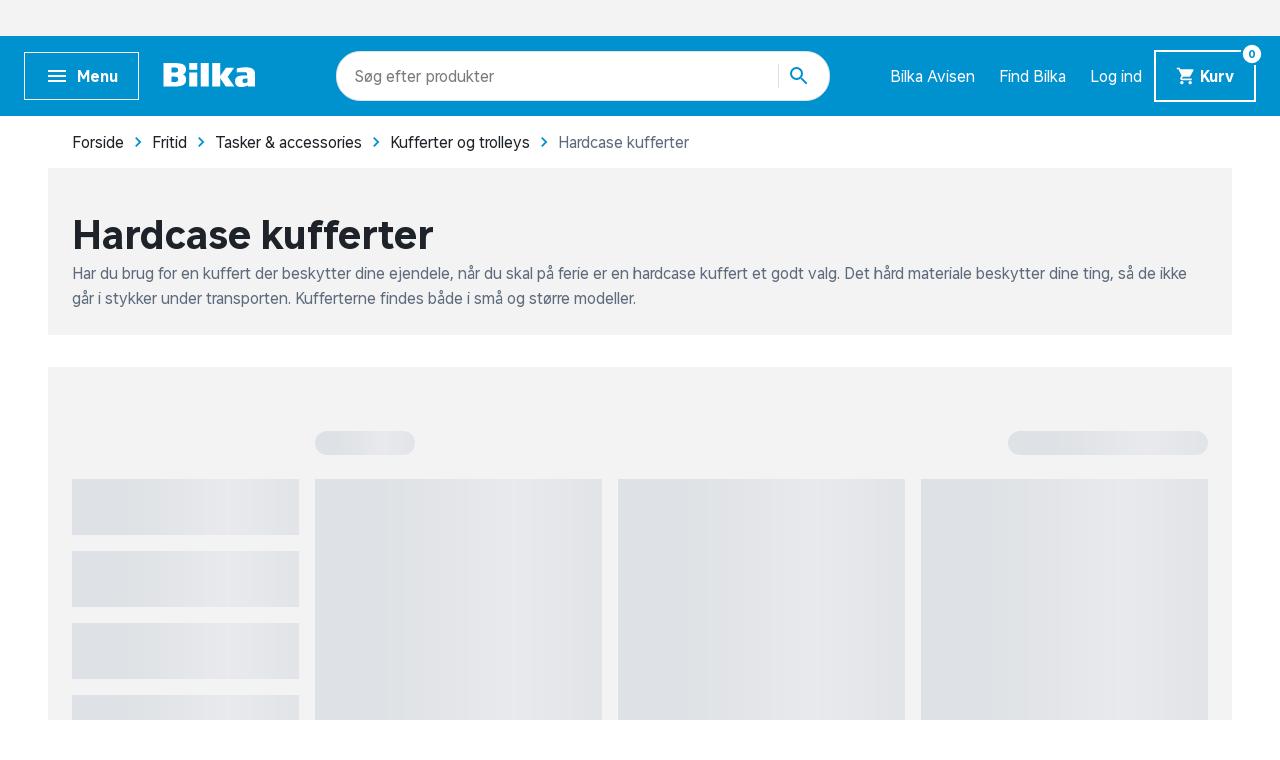

--- FILE ---
content_type: text/html; charset=utf-8
request_url: https://www.bilka.dk/produkter/expedition-trolley-8-hjuls-abs-54-5-cm-graa/200178024/
body_size: 1365
content:
<!doctype html>
<html lang="da" data-n-head="%7B%22lang%22:%7B%221%22:%22da%22%7D%7D">
  <head>
    <title>Køb billigt online - elektronik, brænde og meget mere! | Bilka.dk</title><meta data-n-head="1" charset="utf-8"><meta data-n-head="1" httpequiv="X-UA-Compatible" content="IE=edge"><meta data-n-head="1" name="viewport" content="width=device-width,initial-scale=1"><meta data-n-head="1" name="google-site-verification" content="j90JU_zSBDVrh3a1i3d8y0h2YPoXXLZmqoErfpsQzJs"><meta data-n-head="1" data-hid="ogTitle" property="og:title" content="Køb billigt online - elektronik, brænde og meget mere! | Bilka.dk"><meta data-n-head="1" data-hid="ogImage" property="og:image" content="/img/logo-og.png"><link data-n-head="1" rel="apple-touch-icon" type="image/" href="/img/icons/apple-touch-icon.png"><link data-n-head="1" rel="icon" type="image/png" sizes="32x32" href="/img/icons/favicon-32x32.png"><link data-n-head="1" rel="icon" type="image/png" sizes="16x16" href="/img/icons/favicon-16x16.png"><link data-n-head="1" rel="icon" href="/favicon.ico"><link data-n-head="1" rel="preload" as="style" href="/fonts/fonts.css"><link data-n-head="1" rel="stylesheet" href="/fonts/fonts.css"><link data-n-head="1" rel="preload" as="font" href="/fonts/BilkaUISansVF.woff2" type="font/woff2" crossorigin="anonymous"><link data-n-head="1" rel="preload" as="font" href="/fonts/icons.woff2" type="font/woff2" crossorigin="anonymous"><script data-n-head="1" data-hid="googleTagManager">!function(e,t,a,g){e[g]=e[g]||[],e[g].push({"gtm.start":(new Date).getTime(),event:"gtm.js"});e=t.getElementsByTagName(a)[0],g=t.createElement(a);g.async=!0,g.src="https://www.googletagmanager.com/gtm.js?id=GTM-K8NLS4G&gtm_auth=IHjAu7O70yEtg5bt8XNm0A&gtm_preview=env-2&gtm_cookies_win=x",e.parentNode.insertBefore(g,e)}(window,document,"script","dataLayer")</script><script data-n-head="1" async id="CookieConsent" type="text/javascript" src="https://policy.app.cookieinformation.com/uc.js" data-culture="DA" data-gcm-version="2.0"></script><script data-n-head="1" type="text/javascript" src="/browser.js" defer></script><script data-n-head="1" type="text/javascript" src="/errorHandler.js" defer></script><script data-n-head="1" data-hid="testVariant">window.testVariant="original"</script><noscript data-n-head="1" data-hid="noScriptGtm"><iframe src="https://www.googletagmanager.com/ns.html?id=GTM-K8NLS4G&gtm_auth=IHjAu7O70yEtg5bt8XNm0A&gtm_preview=env-2&gtm_cookies_win=x" height="0" width="0" style="display:none;visibility:hidden"></iframe></noscript><noscript data-n-head="1" data-hid="noScriptMessage"><strong>We're sorry but bilka doesn't work properly without JavaScript enabled. Please enable it to continue.</strong></noscript><link rel="preload" href="/_nuxt/runtime.js" as="script"><link rel="preload" href="/_nuxt/commons.app.js" as="script"><link rel="preload" href="/_nuxt/vendors.app.css" as="style"><link rel="preload" href="/_nuxt/vendors.app.js" as="script"><link rel="preload" href="/_nuxt/app.css" as="style"><link rel="preload" href="/_nuxt/app.js" as="script">
  <link href="/_nuxt/vendors.app.css" rel="stylesheet"><link href="/_nuxt/app.css" rel="stylesheet"></head>
  <body>
    <div id="__nuxt"><style>#nuxt-loading{visibility:hidden;opacity:0;position:absolute;left:0;right:0;top:0;bottom:0;display:flex;justify-content:center;align-items:center;flex-direction:column;animation:nuxtLoadingIn 10s ease;-webkit-animation:nuxtLoadingIn 10s ease;animation-fill-mode:forwards;overflow:hidden}@keyframes nuxtLoadingIn{0%{visibility:hidden;opacity:0}20%{visibility:visible;opacity:0}100%{visibility:visible;opacity:1}}@-webkit-keyframes nuxtLoadingIn{0%{visibility:hidden;opacity:0}20%{visibility:visible;opacity:0}100%{visibility:visible;opacity:1}}#nuxt-loading>div,#nuxt-loading>div:after{border-radius:50%;width:5rem;height:5rem}#nuxt-loading>div{font-size:10px;position:relative;text-indent:-9999em;border:.5rem solid #f5f5f5;border-left:.5rem solid #0091cf;-webkit-transform:translateZ(0);-ms-transform:translateZ(0);transform:translateZ(0);-webkit-animation:nuxtLoading 1.1s infinite linear;animation:nuxtLoading 1.1s infinite linear}#nuxt-loading.error>div{border-left:.5rem solid #ff4500;animation-duration:5s}@-webkit-keyframes nuxtLoading{0%{-webkit-transform:rotate(0);transform:rotate(0)}100%{-webkit-transform:rotate(360deg);transform:rotate(360deg)}}@keyframes nuxtLoading{0%{-webkit-transform:rotate(0);transform:rotate(0)}100%{-webkit-transform:rotate(360deg);transform:rotate(360deg)}}</style><script>window.addEventListener("error",function(){var e=document.getElementById("nuxt-loading");e&&(e.className+=" error")})</script><div id="nuxt-loading" aria-live="polite" role="status"><div>Loading...</div></div></div>
  <script type="text/javascript" src="/_nuxt/runtime.js"></script><script type="text/javascript" src="/_nuxt/commons.app.js"></script><script type="text/javascript" src="/_nuxt/vendors.app.js"></script><script type="text/javascript" src="/_nuxt/app.js"></script></body>
</html>


--- FILE ---
content_type: text/html; charset=UTF-8
request_url: https://www.bilka.dk/fritid/tasker-accessories/kufferter-og-trolleys/hardcase-kufferter/pl/hardcase-kuffert/
body_size: 13099
content:
<!doctype html>
<html data-n-head-ssr lang="da" data-n-head="%7B%22lang%22:%7B%22ssr%22:%22da%22%7D%7D">
  <head>
    <title>Hardcase kufferter | Køb kuffert i hardcase på Bilka.dk</title><meta data-n-head="ssr" charset="utf-8"><meta data-n-head="ssr" httpequiv="X-UA-Compatible" content="IE=edge"><meta data-n-head="ssr" name="viewport" content="width=device-width,initial-scale=1"><meta data-n-head="ssr" name="google-site-verification" content="j90JU_zSBDVrh3a1i3d8y0h2YPoXXLZmqoErfpsQzJs"><meta data-n-head="ssr" data-hid="ogImage" property="og:image" content="/img/logo-og.png"><meta data-n-head="ssr" data-hid="metaDescription" name="description" content="Stort udvalg af hardcase kufferter i forskellige størrelser og farver. Køb en robust og solid kuffert til rejsen på Bilka.dk"><meta data-n-head="ssr" data-hid="ogTitle" property="og:title" content="Hardcase kufferter | Køb kuffert i hardcase på Bilka.dk"><meta data-n-head="ssr" data-hid="ogDescription" property="og:description" content="Stort udvalg af hardcase kufferter i forskellige størrelser og farver. Køb en robust og solid kuffert til rejsen på Bilka.dk"><link data-n-head="ssr" rel="apple-touch-icon" type="image/" href="/img/icons/apple-touch-icon.png"><link data-n-head="ssr" rel="icon" type="image/png" sizes="32x32" href="/img/icons/favicon-32x32.png"><link data-n-head="ssr" rel="icon" type="image/png" sizes="16x16" href="/img/icons/favicon-16x16.png"><link data-n-head="ssr" rel="icon" href="/favicon.ico"><link data-n-head="ssr" rel="preload" as="style" href="/fonts/fonts.css"><link data-n-head="ssr" rel="stylesheet" href="/fonts/fonts.css"><link data-n-head="ssr" rel="preload" as="font" href="/fonts/BilkaUISansVF.woff2" type="font/woff2" crossorigin="anonymous"><link data-n-head="ssr" rel="preload" as="font" href="/fonts/icons.woff2" type="font/woff2" crossorigin="anonymous"><link data-n-head="ssr" rel="canonical" href="https://www.bilka.dk/fritid/tasker-accessories/kufferter-og-trolleys/hardcase-kufferter/pl/hardcase-kuffert/"><script data-n-head="ssr" data-hid="googleTagManager">!function(e,t,a,g){e[g]=e[g]||[],e[g].push({"gtm.start":(new Date).getTime(),event:"gtm.js"});e=t.getElementsByTagName(a)[0],g=t.createElement(a);g.async=!0,g.src="https://www.googletagmanager.com/gtm.js?id=GTM-K8NLS4G&gtm_auth=IHjAu7O70yEtg5bt8XNm0A&gtm_preview=env-2&gtm_cookies_win=x",e.parentNode.insertBefore(g,e)}(window,document,"script","dataLayer")</script><script data-n-head="ssr" async id="CookieConsent" type="text/javascript" src="https://policy.app.cookieinformation.com/uc.js" data-culture="DA" data-gcm-version="2.0"></script><script data-n-head="ssr" type="text/javascript" src="/browser.js" defer></script><script data-n-head="ssr" type="text/javascript" src="/errorHandler.js" defer></script><script data-n-head="ssr" data-hid="testVariant">window.testVariant="original"</script><noscript data-n-head="ssr" data-hid="noScriptGtm"><iframe src="https://www.googletagmanager.com/ns.html?id=GTM-K8NLS4G&gtm_auth=IHjAu7O70yEtg5bt8XNm0A&gtm_preview=env-2&gtm_cookies_win=x" height="0" width="0" style="display:none;visibility:hidden"></iframe></noscript><noscript data-n-head="ssr" data-hid="noScriptMessage"><strong>We're sorry but bilka doesn't work properly without JavaScript enabled. Please enable it to continue.</strong></noscript><link rel="stylesheet" href="/_nuxt/vendors.app.css"><link rel="stylesheet" href="/_nuxt/app.css"><link rel="stylesheet" href="/_nuxt/magnoliaPage.css"><link rel="stylesheet" href="/_nuxt/magnolia-top-text.css"><link rel="stylesheet" href="/_nuxt/content-with-ads.css"><link rel="stylesheet" href="/_nuxt/magnolia-product-recommendation-ai.css"><link rel="stylesheet" href="/_nuxt/magnolia-plp.css"><link rel="stylesheet" href="/_nuxt/magnolia-highlighted-content.css"><link rel="stylesheet" href="/_nuxt/magnolia-content.css">
  </head>
  <body>
    <div data-server-rendered="true" id="__nuxt"><!----><div id="__layout"><div data-app="true" id="app" class="v-application v-application--is-ltr theme--light" data-v-2d173b1b><div class="v-application--wrap"><header class="d-flex flex-column" data-v-da1b48b6><div class="eyebrow-menu d-none d-lg-flex" data-v-da1b48b6><!----></div> <div class="header-content" data-v-da1b48b6><div class="container header-row d-flex align-center" data-v-da1b48b6><span class="flex flex-shrink-0 flex-grow-0" data-v-da1b48b6><button type="button" color="primary" text="" class="v-app-bar__nav-icon hidden-lg-and-up menu-toggle-mobile v-btn v-btn--flat v-btn--icon v-btn--round v-btn--text theme--light v-size--default primary--text" data-v-da1b48b6><span class="v-btn__content"><svg xmlns="http://www.w3.org/2000/svg" class="icon sprite-icons icon icon-color-white" data-v-6bd4c293 data-v-6bd4c293 data-v-da1b48b6><use href="/_nuxt/7ab97543f994d7ed2b8c4f58bb7faad4.svg#i-menu" xlink:href="/_nuxt/7ab97543f994d7ed2b8c4f58bb7faad4.svg#i-menu" data-v-6bd4c293 data-v-6bd4c293></use></svg></span></button> <button type="button" class="bold hidden-md-and-down ml-0 mr-6 menu-toggle-desktop v-btn v-btn--depressed v-btn--flat v-btn--outlined theme--light v-size--small primary--text" data-v-da1b48b6><span class="v-btn__content"><svg xmlns="http://www.w3.org/2000/svg" class="mr-2 menu-icon fixed-width icon sprite-icons icon icon-color-white" data-v-6bd4c293 data-v-6bd4c293 data-v-da1b48b6><use href="/_nuxt/7ab97543f994d7ed2b8c4f58bb7faad4.svg#i-menu" xlink:href="/_nuxt/7ab97543f994d7ed2b8c4f58bb7faad4.svg#i-menu" data-v-6bd4c293 data-v-6bd4c293></use></svg> <span class="menu-text" data-v-da1b48b6>
            Menu
          </span></span></button></span> <div class="v-toolbar__title flex flex-shrink-0 flex-grow-0" data-v-da1b48b6 data-v-da1b48b6><a href="/" class="d-block nuxt-link-active" data-v-da1b48b6><img src="/img/bilka-logo--inverted.svg" width="93" height="24.86" data-v-da1b48b6></a></div> <div class="top-header-row-search flex flex-grow-1 flex-shrink-1 mx-xl-12 mx-lg-0 mx-md-4" data-v-da1b48b6><div class="search-field" data-v-35a305f0 data-v-da1b48b6><div class="v-overlay theme--dark" style="z-index:5" data-v-35a305f0><div class="v-overlay__scrim" style="opacity:0;background-color:#212121;border-color:#212121"></div></div> <div class="search-input-wrapper" data-v-6b92540a data-v-35a305f0><div class="search-input" data-v-6b92540a><!----> <input name="search" type="search" aria-label="Søg" aria-autocomplete="both" aria-haspopup="false" role="combobox" placeholder="Søg efter" autocomplete="off" class="search-input-field" style="min-width:71px" data-v-6b92540a> <div class="animated-search-input-labels d-flex" data-v-6314f169 data-v-6b92540a><div class="list-wrapper" data-v-6314f169><ol class="pa-0" data-v-6314f169><li class="label label__animated" data-v-6314f169><span data-v-6314f169>produkter</span></li> <li class="label label__animated" data-v-6314f169><span data-v-6314f169>kategorier</span></li> <li class="label label__animated" data-v-6314f169><span data-v-6314f169>
          mere end 51.000 varer</span></li></ol></div></div> <!----> <div class="search-input-append" data-v-6b92540a><button data-v-6b92540a data-v-35a305f0><svg xmlns="http://www.w3.org/2000/svg" class="icon sprite-icons icon icon-color-primary" data-v-6bd4c293 data-v-6bd4c293 data-v-35a305f0><use href="/_nuxt/7ab97543f994d7ed2b8c4f58bb7faad4.svg#i-search" xlink:href="/_nuxt/7ab97543f994d7ed2b8c4f58bb7faad4.svg#i-search" data-v-6bd4c293 data-v-6bd4c293></use></svg></button></div></div> <!----></div></div></div> <div class="hidden-lg-and-up navigation-phone flex flex-grow-0 flex-shrink-0" data-v-da1b48b6><span class="hidden-lg-and-up" data-v-da1b48b6><button type="button" class="v-btn v-btn--flat v-btn--icon v-btn--round theme--light v-size--default" data-v-da1b48b6><span class="v-btn__content"><svg xmlns="http://www.w3.org/2000/svg" class="icon sprite-icons icon icon-color-white" data-v-6bd4c293 data-v-6bd4c293 data-v-da1b48b6><use href="/_nuxt/7ab97543f994d7ed2b8c4f58bb7faad4.svg#i-favorite" xlink:href="/_nuxt/7ab97543f994d7ed2b8c4f58bb7faad4.svg#i-favorite" data-v-6bd4c293 data-v-6bd4c293></use></svg></span></button></span> <a href="/bilkaavisen/" class="hidden-lg-and-down v-btn v-btn--flat v-btn--icon v-btn--round v-btn--router theme--light v-size--default" data-v-da1b48b6><span class="v-btn__content"><svg xmlns="http://www.w3.org/2000/svg" class="icon sprite-icons icon icon-color-white" data-v-6bd4c293 data-v-6bd4c293 data-v-da1b48b6><use href="/_nuxt/7ab97543f994d7ed2b8c4f58bb7faad4.svg#i-import-contacts" xlink:href="/_nuxt/7ab97543f994d7ed2b8c4f58bb7faad4.svg#i-import-contacts" data-v-6bd4c293 data-v-6bd4c293></use></svg></span></a> <a href="/kundeservice/info/find-din-bilka/c/find-din-bilka/" class="hidden-lg-and-down v-btn v-btn--flat v-btn--icon v-btn--round v-btn--router theme--light v-size--default" data-v-da1b48b6><span class="v-btn__content"><svg xmlns="http://www.w3.org/2000/svg" class="icon sprite-icons icon icon-color-white" data-v-6bd4c293 data-v-6bd4c293 data-v-da1b48b6><use href="/_nuxt/7ab97543f994d7ed2b8c4f58bb7faad4.svg#i-place" xlink:href="/_nuxt/7ab97543f994d7ed2b8c4f58bb7faad4.svg#i-place" data-v-6bd4c293 data-v-6bd4c293></use></svg></span></a> <a href="/signin" class="v-btn v-btn--flat v-btn--icon v-btn--round v-btn--router theme--light v-size--default" data-v-da1b48b6><span class="v-btn__content"><svg xmlns="http://www.w3.org/2000/svg" class="icon sprite-icons icon icon-color-white" data-v-6bd4c293 data-v-6bd4c293 data-v-da1b48b6><use href="/_nuxt/7ab97543f994d7ed2b8c4f58bb7faad4.svg#i-person" xlink:href="/_nuxt/7ab97543f994d7ed2b8c4f58bb7faad4.svg#i-person" data-v-6bd4c293 data-v-6bd4c293></use></svg></span></a> <span class="v-badge v-badge--bordered v-badge--overlap theme--light" data-v-da1b48b6> <a href="/kurv" class="v-btn v-btn--flat v-btn--icon v-btn--round v-btn--router v-btn--text theme--light v-size--default" data-v-da1b48b6><span class="v-btn__content"><svg xmlns="http://www.w3.org/2000/svg" class="icon sprite-icons icon icon-color-white" data-v-6bd4c293 data-v-6bd4c293 data-v-da1b48b6><use href="/_nuxt/7ab97543f994d7ed2b8c4f58bb7faad4.svg#i-shopping-cart" xlink:href="/_nuxt/7ab97543f994d7ed2b8c4f58bb7faad4.svg#i-shopping-cart" data-v-6bd4c293 data-v-6bd4c293></use></svg></span></a><span class="v-badge__wrapper"><span aria-atomic="true" aria-label="Badge" aria-live="polite" role="status" class="v-badge__badge white" style="bottom:calc(100% - 20px);left:calc(100% - 12px);right:auto;top:auto"><span class="cart-length" data-v-da1b48b6>0</span></span></span></span></div> <div class="hidden-lg-and-down navigation-desktop flex flex-grow-0 flex-shrink-0 align-center d-lg-flex" data-v-da1b48b6><div class="d-flex" data-v-da1b48b6><a href="/bilkaavisen/" class="link" data-v-da1b48b6>
            Bilka Avisen
          </a> <a href="/kundeservice/info/find-din-bilka/c/find-din-bilka/" class="link" data-v-da1b48b6>
            Find Bilka
          </a> <a href="/signin" class="link" data-v-da1b48b6>
            Log ind
          </a></div> <span class="v-badge hidden-md-and-down cart-button-desktop v-badge--bordered v-badge--overlap theme--light" data-v-da1b48b6> <a href="/kurv" class="bold mr-0 cart-button v-btn v-btn--depressed v-btn--router theme--light v-size--small primary" data-v-da1b48b6><span class="v-btn__content"><svg xmlns="http://www.w3.org/2000/svg" class="mr-1 cart-icon fixed-width icon sprite-icons icon icon-color-white" style="width:20px;height:20px" data-v-6bd4c293 data-v-6bd4c293 data-v-da1b48b6><use href="/_nuxt/7ab97543f994d7ed2b8c4f58bb7faad4.svg#i-shopping-cart" xlink:href="/_nuxt/7ab97543f994d7ed2b8c4f58bb7faad4.svg#i-shopping-cart" data-v-6bd4c293 data-v-6bd4c293></use></svg> <span class="cart-button-desktop__text" data-v-da1b48b6>
              Kurv
            </span></span></a><span class="v-badge__wrapper"><span aria-atomic="true" aria-label="Badge" aria-live="polite" role="status" class="v-badge__badge white" style="bottom:calc(100% - 12px);left:calc(100% - 12px);right:auto;top:auto"><span class="cart-length" data-v-da1b48b6>0</span></span></span></span></div></div> <div class="header-row hidden-lg-and-up" data-v-da1b48b6><div class="bottom-header-row-search px-4" data-v-da1b48b6><div class="search-field overlay" data-v-35a305f0 data-v-da1b48b6><div class="v-overlay theme--dark" style="z-index:5" data-v-35a305f0><div class="v-overlay__scrim" style="opacity:0;background-color:#212121;border-color:#212121"></div></div> <div class="search-input-wrapper" data-v-6b92540a data-v-35a305f0><div class="search-input" data-v-6b92540a><!----> <input name="search" type="search" aria-label="Søg" aria-autocomplete="both" aria-haspopup="false" role="combobox" placeholder="Søg efter" autocomplete="off" class="search-input-field" style="min-width:71px" data-v-6b92540a> <div class="animated-search-input-labels d-flex" data-v-6314f169 data-v-6b92540a><div class="list-wrapper" data-v-6314f169><ol class="pa-0" data-v-6314f169><li class="label label__animated" data-v-6314f169><span data-v-6314f169>produkter</span></li> <li class="label label__animated" data-v-6314f169><span data-v-6314f169>kategorier</span></li> <li class="label label__animated" data-v-6314f169><span data-v-6314f169>
          mere end 51.000 varer</span></li></ol></div></div> <!----> <div class="search-input-append" data-v-6b92540a><button data-v-6b92540a data-v-35a305f0><svg xmlns="http://www.w3.org/2000/svg" class="icon sprite-icons icon icon-color-primary" data-v-6bd4c293 data-v-6bd4c293 data-v-35a305f0><use href="/_nuxt/7ab97543f994d7ed2b8c4f58bb7faad4.svg#i-search" xlink:href="/_nuxt/7ab97543f994d7ed2b8c4f58bb7faad4.svg#i-search" data-v-6bd4c293 data-v-6bd4c293></use></svg></button></div></div> <!----></div></div></div></div></div> <div id="infobar" class="alerts__wrapper" data-v-ef413962 data-v-da1b48b6></div></header> <div class="fake-header__wrapper" data-v-da1b48b6><div class="fake-header" data-v-da1b48b6></div> <div id="infobar" class="alerts__wrapper" data-v-ef413962 data-v-da1b48b6></div></div> <main class="v-content" style="padding-top:0;padding-right:0;padding-bottom:0;padding-left:0"><div class="v-content__wrap"><div class="container pa-0 container--fluid"><div class="slot-wrapper"><div customtemplatedata="[object Object]" class="magnolia-page magnolia-plp-page" data-v-714a72ea data-v-08a1cd6b data-v-2d173b1b><div class="container" data-v-714a72ea data-v-714a72ea><div class="breadcrumbs-container d-flex align-center" data-v-16ea3976 data-v-714a72ea><ul class="v-breadcrumbs px-0 ma-0 theme--light" data-v-16ea3976><li data-v-16ea3976><a href="/" class="v-breadcrumbs__item"><div data-v-16ea3976>Forside</div></a></li><li class="v-breadcrumbs__divider"><svg xmlns="http://www.w3.org/2000/svg" class="fixed-width divider-icon icon sprite-icons icon icon-color-primary" data-v-6bd4c293 data-v-6bd4c293 data-v-16ea3976><use href="/_nuxt/7ab97543f994d7ed2b8c4f58bb7faad4.svg#i-keyboard-arrow-right" xlink:href="/_nuxt/7ab97543f994d7ed2b8c4f58bb7faad4.svg#i-keyboard-arrow-right" data-v-6bd4c293 data-v-6bd4c293></use></svg></li><li data-v-16ea3976><a href="/fritid/" class="v-breadcrumbs__item"><div data-v-16ea3976>Fritid</div></a></li><li class="v-breadcrumbs__divider"><svg xmlns="http://www.w3.org/2000/svg" class="fixed-width divider-icon icon sprite-icons icon icon-color-primary" data-v-6bd4c293 data-v-6bd4c293 data-v-16ea3976><use href="/_nuxt/7ab97543f994d7ed2b8c4f58bb7faad4.svg#i-keyboard-arrow-right" xlink:href="/_nuxt/7ab97543f994d7ed2b8c4f58bb7faad4.svg#i-keyboard-arrow-right" data-v-6bd4c293 data-v-6bd4c293></use></svg></li><li data-v-16ea3976><a href="/fritid/tasker-accessories/c/tasker-accessories/" class="v-breadcrumbs__item"><div data-v-16ea3976>Tasker & accessories</div></a></li><li class="v-breadcrumbs__divider"><svg xmlns="http://www.w3.org/2000/svg" class="fixed-width divider-icon icon sprite-icons icon icon-color-primary" data-v-6bd4c293 data-v-6bd4c293 data-v-16ea3976><use href="/_nuxt/7ab97543f994d7ed2b8c4f58bb7faad4.svg#i-keyboard-arrow-right" xlink:href="/_nuxt/7ab97543f994d7ed2b8c4f58bb7faad4.svg#i-keyboard-arrow-right" data-v-6bd4c293 data-v-6bd4c293></use></svg></li><li data-v-16ea3976><a href="/fritid/tasker-accessories/kufferter-og-trolleys/pl/kufferter-og-trolleys/" class="v-breadcrumbs__item"><div data-v-16ea3976>Kufferter og trolleys</div></a></li><li class="v-breadcrumbs__divider"><svg xmlns="http://www.w3.org/2000/svg" class="fixed-width divider-icon icon sprite-icons icon icon-color-primary" data-v-6bd4c293 data-v-6bd4c293 data-v-16ea3976><use href="/_nuxt/7ab97543f994d7ed2b8c4f58bb7faad4.svg#i-keyboard-arrow-right" xlink:href="/_nuxt/7ab97543f994d7ed2b8c4f58bb7faad4.svg#i-keyboard-arrow-right" data-v-6bd4c293 data-v-6bd4c293></use></svg></li><li class="disabled" data-v-16ea3976><a href="/fritid/tasker-accessories/kufferter-og-trolleys/hardcase-kufferter/pl/hardcase-kuffert/" class="v-breadcrumbs__item--disabled v-breadcrumbs__item v-breadcrumbs__item--disabled"><div data-v-16ea3976>Hardcase kufferter</div></a></li></ul> <script type="application/ld+json" data-v-16ea3976>{
  "@context": "https://schema.org",
  "@type": "BreadcrumbList",
  "itemListElement": [
    {
      "@type": "ListItem",
      "position": 1,
      "name": "Forside",
      "item": "https://www.bilka.dk/"
    },
    {
      "@type": "ListItem",
      "position": 2,
      "name": "Fritid",
      "item": "https://www.bilka.dk/fritid/"
    },
    {
      "@type": "ListItem",
      "position": 3,
      "name": "Tasker & accessories",
      "item": "https://www.bilka.dk/fritid/tasker-accessories/c/tasker-accessories/"
    },
    {
      "@type": "ListItem",
      "position": 4,
      "name": "Kufferter og trolleys",
      "item": "https://www.bilka.dk/fritid/tasker-accessories/kufferter-og-trolleys/pl/kufferter-og-trolleys/"
    },
    {
      "@type": "ListItem",
      "position": 5,
      "name": "Hardcase kufferter",
      "item": "https://www.bilka.dk/fritid/tasker-accessories/kufferter-og-trolleys/hardcase-kufferter/pl/hardcase-kuffert/"
    }
  ]
}</script></div></div> <div class="magnolia-area content-components plp-top" data-v-714a72ea><div areaindex="0" componentindex="0" class="background content pb-4 magnolia-top-text content-component component" data-v-bbc9a6a0><div class="container" data-v-bbc9a6a0 data-v-bbc9a6a0><h1 class="hero" data-v-bbc9a6a0>Hardcase kufferter</h1> <div class="description" data-v-bbc9a6a0><p>Har du brug for en kuffert der beskytter dine ejendele, når du skal på ferie er en hardcase kuffert et godt valg. Det hård materiale beskytter dine ting, så de ikke går i stykker under transporten. Kufferterne findes både i små og større modeller.</p>
</div></div></div><div areaindex="0" componentindex="1" class="advertisement content-component no-margin common-module:components/content-with-ads" data-v-b5161230><div class="d-flex justify-center" data-v-b5161230><div id="category_page_slot_a" data-v-b5161230></div></div></div><div areaindex="0" componentindex="2" class="background has-swiper product-swiper content-component" data-v-1c515f71><div class="container" data-v-1c515f71 data-v-1c515f71><!----></div></div></div><div class="magnolia-area content-components plp-main" data-v-714a72ea><div areaindex="1" componentindex="0" class="magnolia-plp plp-wrapper pt-0 pb-6 content-component component" data-v-890c2094><div class="container" data-v-890c2094 data-v-890c2094><div data-v-0f115986 data-v-890c2094><div class="product-list-skeleton has-vertical-facets" data-v-62b4aa57 data-v-0f115986><div class="row hidden-lg-and-up mb-4" data-v-62b4aa57 data-v-62b4aa57><div class="col-lg-3 col-6" data-v-62b4aa57 data-v-62b4aa57><div aria-busy="true" aria-live="polite" role="alert" class="v-skeleton-loader full-width full-height facet v-skeleton-loader--is-loading theme--light" style="height:56px" data-v-62b4aa57><div class="v-skeleton-loader__button v-skeleton-loader__bone"></div></div></div><div class="col-lg-3 col-6" data-v-62b4aa57 data-v-62b4aa57><div aria-busy="true" aria-live="polite" role="alert" class="v-skeleton-loader full-width full-height facet v-skeleton-loader--is-loading theme--light" style="height:56px" data-v-62b4aa57><div class="v-skeleton-loader__button v-skeleton-loader__bone"></div></div></div></div> <div class="row skeleton-facets hidden-md-and-down mb-4" data-v-62b4aa57 data-v-62b4aa57><div class="col-md-12 col-3" data-v-62b4aa57 data-v-62b4aa57><div aria-busy="true" aria-live="polite" role="alert" class="v-skeleton-loader full-width full-height facet v-skeleton-loader--is-loading theme--light" style="height:56px" data-v-62b4aa57><div class="v-skeleton-loader__button v-skeleton-loader__bone"></div></div></div><div class="col-md-12 col-3" data-v-62b4aa57 data-v-62b4aa57><div aria-busy="true" aria-live="polite" role="alert" class="v-skeleton-loader full-width full-height facet v-skeleton-loader--is-loading theme--light" style="height:56px" data-v-62b4aa57><div class="v-skeleton-loader__button v-skeleton-loader__bone"></div></div></div><div class="col-md-12 col-3" data-v-62b4aa57 data-v-62b4aa57><div aria-busy="true" aria-live="polite" role="alert" class="v-skeleton-loader full-width full-height facet v-skeleton-loader--is-loading theme--light" style="height:56px" data-v-62b4aa57><div class="v-skeleton-loader__button v-skeleton-loader__bone"></div></div></div><div class="col-md-12 col-3" data-v-62b4aa57 data-v-62b4aa57><div aria-busy="true" aria-live="polite" role="alert" class="v-skeleton-loader full-width full-height facet v-skeleton-loader--is-loading theme--light" style="height:56px" data-v-62b4aa57><div class="v-skeleton-loader__button v-skeleton-loader__bone"></div></div></div><div class="col-md-12 col-3" data-v-62b4aa57 data-v-62b4aa57><div aria-busy="true" aria-live="polite" role="alert" class="v-skeleton-loader full-width full-height facet v-skeleton-loader--is-loading theme--light" style="height:56px" data-v-62b4aa57><div class="v-skeleton-loader__button v-skeleton-loader__bone"></div></div></div><div class="col-md-12 col-3" data-v-62b4aa57 data-v-62b4aa57><div aria-busy="true" aria-live="polite" role="alert" class="v-skeleton-loader full-width full-height facet v-skeleton-loader--is-loading theme--light" style="height:56px" data-v-62b4aa57><div class="v-skeleton-loader__button v-skeleton-loader__bone"></div></div></div></div> <div class="skeleton-sorting mt-8 d-flex mb-4 mt-lg-2" data-v-62b4aa57><div aria-busy="true" aria-live="polite" role="alert" class="v-skeleton-loader flex-grow-0 full-width v-skeleton-loader--is-loading theme--light" style="width:100px" data-v-62b4aa57><div class="v-skeleton-loader__heading v-skeleton-loader__bone"></div></div> <hr role="separator" aria-orientation="vertical" class="mx-6 flex flex-grow-0 d-none d-lg-flex v-divider v-divider--vertical theme--light" data-v-62b4aa57> <div aria-busy="true" aria-live="polite" role="alert" class="v-skeleton-loader full-width flex flex-grow-0 d-none d-lg-flex v-skeleton-loader--is-loading theme--light" style="width:200px" data-v-62b4aa57><div class="v-skeleton-loader__heading v-skeleton-loader__bone"></div></div></div> <div class="product-card-row__container" data-v-62b4aa57><div class="product-card-row-skeleton" data-v-62b4aa57><div class="row flex-nowrap overflow-hidden"><div class="flex-no-wrap col col-fixed-1 col-sm-fixed-2 col-md-fixed-3 col-lg-fixed-3 col-xl-fixed-3"><div aria-busy="true" aria-live="polite" role="alert" class="v-skeleton-loader v-skeleton-loader--is-loading theme--light"><div class="v-skeleton-loader__image v-skeleton-loader__bone"></div><div class="v-skeleton-loader__article v-skeleton-loader__bone"><div class="v-skeleton-loader__heading v-skeleton-loader__bone"></div><div class="v-skeleton-loader__paragraph v-skeleton-loader__bone"><div class="v-skeleton-loader__text v-skeleton-loader__bone"></div><div class="v-skeleton-loader__text v-skeleton-loader__bone"></div><div class="v-skeleton-loader__text v-skeleton-loader__bone"></div></div></div><div class="v-skeleton-loader__actions v-skeleton-loader__bone"><div class="v-skeleton-loader__button v-skeleton-loader__bone"></div><div class="v-skeleton-loader__button v-skeleton-loader__bone"></div></div></div></div><div class="flex-no-wrap col col-fixed-1 col-sm-fixed-2 col-md-fixed-3 col-lg-fixed-3 col-xl-fixed-3"><div aria-busy="true" aria-live="polite" role="alert" class="v-skeleton-loader v-skeleton-loader--is-loading theme--light"><div class="v-skeleton-loader__image v-skeleton-loader__bone"></div><div class="v-skeleton-loader__article v-skeleton-loader__bone"><div class="v-skeleton-loader__heading v-skeleton-loader__bone"></div><div class="v-skeleton-loader__paragraph v-skeleton-loader__bone"><div class="v-skeleton-loader__text v-skeleton-loader__bone"></div><div class="v-skeleton-loader__text v-skeleton-loader__bone"></div><div class="v-skeleton-loader__text v-skeleton-loader__bone"></div></div></div><div class="v-skeleton-loader__actions v-skeleton-loader__bone"><div class="v-skeleton-loader__button v-skeleton-loader__bone"></div><div class="v-skeleton-loader__button v-skeleton-loader__bone"></div></div></div></div><div class="flex-no-wrap col col-fixed-1 col-sm-fixed-2 col-md-fixed-3 col-lg-fixed-3 col-xl-fixed-3"><div aria-busy="true" aria-live="polite" role="alert" class="v-skeleton-loader v-skeleton-loader--is-loading theme--light"><div class="v-skeleton-loader__image v-skeleton-loader__bone"></div><div class="v-skeleton-loader__article v-skeleton-loader__bone"><div class="v-skeleton-loader__heading v-skeleton-loader__bone"></div><div class="v-skeleton-loader__paragraph v-skeleton-loader__bone"><div class="v-skeleton-loader__text v-skeleton-loader__bone"></div><div class="v-skeleton-loader__text v-skeleton-loader__bone"></div><div class="v-skeleton-loader__text v-skeleton-loader__bone"></div></div></div><div class="v-skeleton-loader__actions v-skeleton-loader__bone"><div class="v-skeleton-loader__button v-skeleton-loader__bone"></div><div class="v-skeleton-loader__button v-skeleton-loader__bone"></div></div></div></div></div></div><div class="product-card-row-skeleton" data-v-62b4aa57><div class="row flex-nowrap overflow-hidden"><div class="flex-no-wrap col col-fixed-1 col-sm-fixed-2 col-md-fixed-3 col-lg-fixed-3 col-xl-fixed-3"><div aria-busy="true" aria-live="polite" role="alert" class="v-skeleton-loader v-skeleton-loader--is-loading theme--light"><div class="v-skeleton-loader__image v-skeleton-loader__bone"></div><div class="v-skeleton-loader__article v-skeleton-loader__bone"><div class="v-skeleton-loader__heading v-skeleton-loader__bone"></div><div class="v-skeleton-loader__paragraph v-skeleton-loader__bone"><div class="v-skeleton-loader__text v-skeleton-loader__bone"></div><div class="v-skeleton-loader__text v-skeleton-loader__bone"></div><div class="v-skeleton-loader__text v-skeleton-loader__bone"></div></div></div><div class="v-skeleton-loader__actions v-skeleton-loader__bone"><div class="v-skeleton-loader__button v-skeleton-loader__bone"></div><div class="v-skeleton-loader__button v-skeleton-loader__bone"></div></div></div></div><div class="flex-no-wrap col col-fixed-1 col-sm-fixed-2 col-md-fixed-3 col-lg-fixed-3 col-xl-fixed-3"><div aria-busy="true" aria-live="polite" role="alert" class="v-skeleton-loader v-skeleton-loader--is-loading theme--light"><div class="v-skeleton-loader__image v-skeleton-loader__bone"></div><div class="v-skeleton-loader__article v-skeleton-loader__bone"><div class="v-skeleton-loader__heading v-skeleton-loader__bone"></div><div class="v-skeleton-loader__paragraph v-skeleton-loader__bone"><div class="v-skeleton-loader__text v-skeleton-loader__bone"></div><div class="v-skeleton-loader__text v-skeleton-loader__bone"></div><div class="v-skeleton-loader__text v-skeleton-loader__bone"></div></div></div><div class="v-skeleton-loader__actions v-skeleton-loader__bone"><div class="v-skeleton-loader__button v-skeleton-loader__bone"></div><div class="v-skeleton-loader__button v-skeleton-loader__bone"></div></div></div></div><div class="flex-no-wrap col col-fixed-1 col-sm-fixed-2 col-md-fixed-3 col-lg-fixed-3 col-xl-fixed-3"><div aria-busy="true" aria-live="polite" role="alert" class="v-skeleton-loader v-skeleton-loader--is-loading theme--light"><div class="v-skeleton-loader__image v-skeleton-loader__bone"></div><div class="v-skeleton-loader__article v-skeleton-loader__bone"><div class="v-skeleton-loader__heading v-skeleton-loader__bone"></div><div class="v-skeleton-loader__paragraph v-skeleton-loader__bone"><div class="v-skeleton-loader__text v-skeleton-loader__bone"></div><div class="v-skeleton-loader__text v-skeleton-loader__bone"></div><div class="v-skeleton-loader__text v-skeleton-loader__bone"></div></div></div><div class="v-skeleton-loader__actions v-skeleton-loader__bone"><div class="v-skeleton-loader__button v-skeleton-loader__bone"></div><div class="v-skeleton-loader__button v-skeleton-loader__bone"></div></div></div></div></div></div><div class="product-card-row-skeleton" data-v-62b4aa57><div class="row flex-nowrap overflow-hidden"><div class="flex-no-wrap col col-fixed-1 col-sm-fixed-2 col-md-fixed-3 col-lg-fixed-3 col-xl-fixed-3"><div aria-busy="true" aria-live="polite" role="alert" class="v-skeleton-loader v-skeleton-loader--is-loading theme--light"><div class="v-skeleton-loader__image v-skeleton-loader__bone"></div><div class="v-skeleton-loader__article v-skeleton-loader__bone"><div class="v-skeleton-loader__heading v-skeleton-loader__bone"></div><div class="v-skeleton-loader__paragraph v-skeleton-loader__bone"><div class="v-skeleton-loader__text v-skeleton-loader__bone"></div><div class="v-skeleton-loader__text v-skeleton-loader__bone"></div><div class="v-skeleton-loader__text v-skeleton-loader__bone"></div></div></div><div class="v-skeleton-loader__actions v-skeleton-loader__bone"><div class="v-skeleton-loader__button v-skeleton-loader__bone"></div><div class="v-skeleton-loader__button v-skeleton-loader__bone"></div></div></div></div><div class="flex-no-wrap col col-fixed-1 col-sm-fixed-2 col-md-fixed-3 col-lg-fixed-3 col-xl-fixed-3"><div aria-busy="true" aria-live="polite" role="alert" class="v-skeleton-loader v-skeleton-loader--is-loading theme--light"><div class="v-skeleton-loader__image v-skeleton-loader__bone"></div><div class="v-skeleton-loader__article v-skeleton-loader__bone"><div class="v-skeleton-loader__heading v-skeleton-loader__bone"></div><div class="v-skeleton-loader__paragraph v-skeleton-loader__bone"><div class="v-skeleton-loader__text v-skeleton-loader__bone"></div><div class="v-skeleton-loader__text v-skeleton-loader__bone"></div><div class="v-skeleton-loader__text v-skeleton-loader__bone"></div></div></div><div class="v-skeleton-loader__actions v-skeleton-loader__bone"><div class="v-skeleton-loader__button v-skeleton-loader__bone"></div><div class="v-skeleton-loader__button v-skeleton-loader__bone"></div></div></div></div><div class="flex-no-wrap col col-fixed-1 col-sm-fixed-2 col-md-fixed-3 col-lg-fixed-3 col-xl-fixed-3"><div aria-busy="true" aria-live="polite" role="alert" class="v-skeleton-loader v-skeleton-loader--is-loading theme--light"><div class="v-skeleton-loader__image v-skeleton-loader__bone"></div><div class="v-skeleton-loader__article v-skeleton-loader__bone"><div class="v-skeleton-loader__heading v-skeleton-loader__bone"></div><div class="v-skeleton-loader__paragraph v-skeleton-loader__bone"><div class="v-skeleton-loader__text v-skeleton-loader__bone"></div><div class="v-skeleton-loader__text v-skeleton-loader__bone"></div><div class="v-skeleton-loader__text v-skeleton-loader__bone"></div></div></div><div class="v-skeleton-loader__actions v-skeleton-loader__bone"><div class="v-skeleton-loader__button v-skeleton-loader__bone"></div><div class="v-skeleton-loader__button v-skeleton-loader__bone"></div></div></div></div></div></div></div></div> <!----></div></div></div></div><div class="magnolia-area content-components plp-bottom" data-v-714a72ea><div areaindex="2" componentindex="0" class="magnolia-highlighted-content content pt-0 content-component has-heading component" data-v-6746fa1a><div class="container" data-v-6746fa1a data-v-6746fa1a><div class="title mb-4 mb-md-5" data-v-6746fa1a><p class="grey--text" data-v-6746fa1a></p> <span class="h2" data-v-6746fa1a>KUFFERT GUIDES</span></div> <div class="row" data-v-6746fa1a data-v-6746fa1a><div class="col-sm-4 col-12" data-v-6746fa1a data-v-6746fa1a><a href="/fritid/tasker-accessories/guides-tasker/gd/saadan-vaelger-du-den-rigtige-kuffert/" data-v-6746fa1a><div class="d-flex flex-column fill-height v-card v-card--hover v-sheet theme--light" data-v-6746fa1a><div class="image__wrapper" data-v-3d3d69e4 data-v-6746fa1a><div class="image__sizer" style="padding-bottom:100%" data-v-3d3d69e4></div> <div class="image__container cover" data-v-3d3d69e4><picture data-v-3d3d69e4><source srcset="https://digitalassets.sallinggroup.com/image/upload/c_crop,w_1728,h_1728/w_480,dpr_auto,c_crop,c_auto,c_fit,q_auto,f_auto,e_sharpen:80/external_content_providers/magnolia/next/jcr:d59a2eb2-0271-4940-aa44-24941bfa6c8d" media="(max-width: 479px)" data-v-3d3d69e4> <source srcset="https://digitalassets.sallinggroup.com/image/upload/c_crop,w_1728,h_1728/w_384,dpr_auto,c_crop,c_auto,c_fit,q_auto,f_auto,e_sharpen:80/external_content_providers/magnolia/next/jcr:d59a2eb2-0271-4940-aa44-24941bfa6c8d" media="(max-width: 767px)" data-v-3d3d69e4> <source srcset="https://digitalassets.sallinggroup.com/image/upload/c_crop,w_1728,h_1728/w_331,dpr_auto,c_crop,c_auto,c_fit,q_auto,f_auto,e_sharpen:80/external_content_providers/magnolia/next/jcr:d59a2eb2-0271-4940-aa44-24941bfa6c8d" media="(max-width: 991px)" data-v-3d3d69e4> <source srcset="https://digitalassets.sallinggroup.com/image/upload/c_crop,w_1728,h_1728/w_453,dpr_auto,c_crop,c_auto,c_fit,q_auto,f_auto,e_sharpen:80/external_content_providers/magnolia/next/jcr:d59a2eb2-0271-4940-aa44-24941bfa6c8d" media="(max-width: 1199px)" data-v-3d3d69e4> <source srcset="https://digitalassets.sallinggroup.com/image/upload/c_crop,w_1728,h_1728/w_453,dpr_auto,c_crop,c_auto,c_fit,q_auto,f_auto,e_sharpen:80/external_content_providers/magnolia/next/jcr:d59a2eb2-0271-4940-aa44-24941bfa6c8d" media="(min-width: 1200px)" data-v-3d3d69e4> <!----></picture> <!----></div> <!----></div> <div class="v-card__title d-flex justify-space-between" data-v-6746fa1a><span class="label" data-v-6746fa1a>SÅDAN VÆLGER DU DEN RIGTIGE KUFFERT</span> <svg xmlns="http://www.w3.org/2000/svg" class="hero-element__title-icon icon sprite-icons icon icon-color-blue" data-v-6bd4c293 data-v-6bd4c293 data-v-6746fa1a><use href="/_nuxt/7ab97543f994d7ed2b8c4f58bb7faad4.svg#i-keyboard-arrow-right" xlink:href="/_nuxt/7ab97543f994d7ed2b8c4f58bb7faad4.svg#i-keyboard-arrow-right" data-v-6bd4c293 data-v-6bd4c293></use></svg></div> <!----></div></a></div><div class="col-sm-4 col-12" data-v-6746fa1a data-v-6746fa1a><a href="/fritid/tasker-accessories/guides-tasker/gd/saadan-pakker-du-din-kuffert/" data-v-6746fa1a><div class="d-flex flex-column fill-height v-card v-card--hover v-sheet theme--light" data-v-6746fa1a><div class="image__wrapper" data-v-3d3d69e4 data-v-6746fa1a><div class="image__sizer" style="padding-bottom:100%" data-v-3d3d69e4></div> <div class="image__container cover" data-v-3d3d69e4><picture data-v-3d3d69e4><source srcset="https://digitalassets.sallinggroup.com/image/upload/c_crop,x_123,w_1728,h_1728/w_480,dpr_auto,c_crop,c_auto,c_fit,q_auto,f_auto,e_sharpen:80/external_content_providers/magnolia/next/jcr:b0e2a649-02de-4e79-a159-3e0da039d19f" media="(max-width: 479px)" data-v-3d3d69e4> <source srcset="https://digitalassets.sallinggroup.com/image/upload/c_crop,x_123,w_1728,h_1728/w_384,dpr_auto,c_crop,c_auto,c_fit,q_auto,f_auto,e_sharpen:80/external_content_providers/magnolia/next/jcr:b0e2a649-02de-4e79-a159-3e0da039d19f" media="(max-width: 767px)" data-v-3d3d69e4> <source srcset="https://digitalassets.sallinggroup.com/image/upload/c_crop,x_123,w_1728,h_1728/w_331,dpr_auto,c_crop,c_auto,c_fit,q_auto,f_auto,e_sharpen:80/external_content_providers/magnolia/next/jcr:b0e2a649-02de-4e79-a159-3e0da039d19f" media="(max-width: 991px)" data-v-3d3d69e4> <source srcset="https://digitalassets.sallinggroup.com/image/upload/c_crop,x_123,w_1728,h_1728/w_453,dpr_auto,c_crop,c_auto,c_fit,q_auto,f_auto,e_sharpen:80/external_content_providers/magnolia/next/jcr:b0e2a649-02de-4e79-a159-3e0da039d19f" media="(max-width: 1199px)" data-v-3d3d69e4> <source srcset="https://digitalassets.sallinggroup.com/image/upload/c_crop,x_123,w_1728,h_1728/w_453,dpr_auto,c_crop,c_auto,c_fit,q_auto,f_auto,e_sharpen:80/external_content_providers/magnolia/next/jcr:b0e2a649-02de-4e79-a159-3e0da039d19f" media="(min-width: 1200px)" data-v-3d3d69e4> <!----></picture> <!----></div> <!----></div> <div class="v-card__title d-flex justify-space-between" data-v-6746fa1a><span class="label" data-v-6746fa1a>SÅDAN PAKKER DU DIN KUFFERT</span> <svg xmlns="http://www.w3.org/2000/svg" class="hero-element__title-icon icon sprite-icons icon icon-color-blue" data-v-6bd4c293 data-v-6bd4c293 data-v-6746fa1a><use href="/_nuxt/7ab97543f994d7ed2b8c4f58bb7faad4.svg#i-keyboard-arrow-right" xlink:href="/_nuxt/7ab97543f994d7ed2b8c4f58bb7faad4.svg#i-keyboard-arrow-right" data-v-6bd4c293 data-v-6bd4c293></use></svg></div> <!----></div></a></div><div class="col-sm-4 col-12" data-v-6746fa1a data-v-6746fa1a><a href="/fritid/tasker-accessories/guides-tasker/gd/saa-stor-maa-din-haandbagage-vaere/" data-v-6746fa1a><div class="d-flex flex-column fill-height v-card v-card--hover v-sheet theme--light" data-v-6746fa1a><div class="image__wrapper" data-v-3d3d69e4 data-v-6746fa1a><div class="image__sizer" style="padding-bottom:100%" data-v-3d3d69e4></div> <div class="image__container cover" data-v-3d3d69e4><picture data-v-3d3d69e4><source srcset="https://digitalassets.sallinggroup.com/image/upload/c_crop,w_1728,h_1728/w_480,dpr_auto,c_crop,c_auto,c_fit,q_auto,f_auto,e_sharpen:80/external_content_providers/magnolia/next/jcr:58558440-5ed7-485f-86ce-379ef63b9518" media="(max-width: 479px)" data-v-3d3d69e4> <source srcset="https://digitalassets.sallinggroup.com/image/upload/c_crop,w_1728,h_1728/w_384,dpr_auto,c_crop,c_auto,c_fit,q_auto,f_auto,e_sharpen:80/external_content_providers/magnolia/next/jcr:58558440-5ed7-485f-86ce-379ef63b9518" media="(max-width: 767px)" data-v-3d3d69e4> <source srcset="https://digitalassets.sallinggroup.com/image/upload/c_crop,w_1728,h_1728/w_331,dpr_auto,c_crop,c_auto,c_fit,q_auto,f_auto,e_sharpen:80/external_content_providers/magnolia/next/jcr:58558440-5ed7-485f-86ce-379ef63b9518" media="(max-width: 991px)" data-v-3d3d69e4> <source srcset="https://digitalassets.sallinggroup.com/image/upload/c_crop,w_1728,h_1728/w_453,dpr_auto,c_crop,c_auto,c_fit,q_auto,f_auto,e_sharpen:80/external_content_providers/magnolia/next/jcr:58558440-5ed7-485f-86ce-379ef63b9518" media="(max-width: 1199px)" data-v-3d3d69e4> <source srcset="https://digitalassets.sallinggroup.com/image/upload/c_crop,w_1728,h_1728/w_453,dpr_auto,c_crop,c_auto,c_fit,q_auto,f_auto,e_sharpen:80/external_content_providers/magnolia/next/jcr:58558440-5ed7-485f-86ce-379ef63b9518" media="(min-width: 1200px)" data-v-3d3d69e4> <!----></picture> <!----></div> <!----></div> <div class="v-card__title d-flex justify-space-between" data-v-6746fa1a><span class="label" data-v-6746fa1a>SÅ STOR MÅ DIN HÅNDBAGAGE VÆRE</span> <svg xmlns="http://www.w3.org/2000/svg" class="hero-element__title-icon icon sprite-icons icon icon-color-blue" data-v-6bd4c293 data-v-6bd4c293 data-v-6746fa1a><use href="/_nuxt/7ab97543f994d7ed2b8c4f58bb7faad4.svg#i-keyboard-arrow-right" xlink:href="/_nuxt/7ab97543f994d7ed2b8c4f58bb7faad4.svg#i-keyboard-arrow-right" data-v-6bd4c293 data-v-6bd4c293></use></svg></div> <!----></div></a></div></div></div></div><div areaindex="2" componentindex="1" class="magnolia-content content content-component component" data-v-45209a86><div class="container" data-v-45209a86 data-v-45209a86><div class="row" data-v-45209a86 data-v-45209a86><!----> <div class="col col-12" data-v-45209a86 data-v-45209a86><div class="magnolia-area content-components" data-v-45209a86><div componentindex="0" class="magnolia-content-rich-text content-width content-component component" data-v-08067b69><h2>Hardcase kuffert – stærk og robust</h2>

<p>Skal du ud og rejse, er en hardcase kuffert din garanti for, at selv skrøbeligt indhold bliver transporteret til destinationen 100 % intakt. På Bilka.dk har vi mange forskellige modeller, farver og størrelser. Vælger du en hardcase, får du en holdbar rejsekammerat, der beskytter dine ejendele fra start til slut.</p>

<ul>
	<li>Den hårde skal beskytter indholdet optimalt</li>
	<li>Materialet gør den nem at vedligeholde og rengøre</li>
	<li>Kufferten er vandafvisende og svær for uvedkommende at bryde op</li>
</ul>

<p> </p>

<p>Trolley, <a href="/fritid/tasker-accessories/kufferter-og-trolleys/kabinekufferter/pl/kabinekuffert/">kabinekuffert</a> eller en stor kuffert? På Bilka.dk har vi hardcase kufferter i mange forskellige udgaver og materialer. Har du brug for en ny <a href="/fritid/tasker-accessories/toilettasker/pl/toilettaske/">toilettaske eller beautyboks</a> eller diverse <a href="/fritid/tasker-accessories/kufferter-og-trolleys/rejsetilbehoer/pl/rejsetilbehoer/">rejsetilbehør</a>, finder du det naturligvis også her.</p>

<h3>Hvad skal du vælge?</h3>

<p>Ved du, hvad du har brug for, så finder du det med stor sikkerhed her i shoppen. Er du i tvivl, så følger her et par punkter, som du bør være opmærksom på, når du skal vælge din nye hardcase.</p>

<ul>
	<li><strong>Materiale</strong>: ABS plast, polypropylen og polycarbonat er nogle af de mest anvendte materialer til hardcase kufferter. De sikrer en robust skal, der er modstandsdygtig over for slag, stød og hårdhændet håndtering. Glem alt om forskellen på de forskellige materialer. De er hårfine.</li>
	<li><strong>Hjul</strong>: Det er ikke ligegyldigt, om du bestemmer dig for en kuffert med 2 eller 4 hjul. Tommelfingerreglen er, at hvis der er tale om en mindre model, som for eksempel en trolley eller en kabinekuffert, bør du vælge en med 2 hjul. Den egner sig bedst til let bagage. Skal du op i en større model, vil en kuffert med 4 hjul gøre det nemmere for dig at håndtere den ekstra vægt. Den er mere fleksibel og giver dig mulighed for at køre og dreje den i alle retninger eller have den rullende ved siden af dig.</li>
	<li><strong>Design</strong>: Hvis du vælger en kuffert, som skiller sig ud fra mængden, er den nem at holde øje med og få øje på undervejs på rejsen, i lufthavnen og på hotellet. Kombinér funktionalitet og æstetik og få fuldt udbytte af din nye hardcase.<br>
	 </li>
</ul>

<h2>Bestil din nye kuffert i hardcase på Bilka.dk</h2>

<p>Med en hardcase kuffert beskytter du dine ejendele optimalt. Køb den online på Bilka.dk i dag, og du får ubegrænset returret. Vi tilbyder levering direkte hjem til dig på din adresse eller til et varehus nær dig.</p>
</div></div></div></div></div></div></div></div></div></div></div></main> <!----> <!----> <div class="notification-drawer" data-v-342553f6 data-v-8734964a><!----> <nav class="drawer-dialog__outer-container v-navigation-drawer v-navigation-drawer--close v-navigation-drawer--fixed v-navigation-drawer--is-mobile v-navigation-drawer--right v-navigation-drawer--temporary theme--light" style="height:100vh;top:0;transform:translateX(100%);width:612px" data-v-342553f6><div class="v-navigation-drawer__content"><div class="d-flex fill-height" data-v-342553f6><!----> <div class="drawer-dialog__wrapper d-flex flex-column" data-v-342553f6><div align="end" class="drawer-dialog__spacing justify-space-between d-flex pt-6 pb-2" data-v-342553f6><div class="d-flex align-end flex" data-v-342553f6><div data-v-342553f6><div class="d-flex grey--text" data-v-342553f6></div> <h2 class="text-left" data-v-342553f6>null varer tilføjet</h2></div> <a href="/kurv" class="px-4 display link" data-v-342553f6>0 totalt i kurven</a></div> <!----> <button type="button" class="close-button v-btn v-btn--flat v-btn--icon v-btn--round theme--dark v-size--default" data-v-342553f6><span class="v-btn__content"><svg xmlns="http://www.w3.org/2000/svg" class="icon sprite-icons icon icon-color-black" data-v-6bd4c293 data-v-6bd4c293 data-v-342553f6><use href="/_nuxt/7ab97543f994d7ed2b8c4f58bb7faad4.svg#i-close" xlink:href="/_nuxt/7ab97543f994d7ed2b8c4f58bb7faad4.svg#i-close" data-v-6bd4c293 data-v-6bd4c293></use></svg></span></button></div> <hr role="separator" aria-orientation="horizontal" class="mr-7 v-divider theme--light mb-6" data-v-342553f6> <div class="drawer-dialog__spacing slot pb-6 d-flex flex-column overflow" data-v-342553f6><!----> <div class="mt-3 ml-n7 mr-6" data-v-8734964a><hr role="separator" aria-orientation="horizontal" class="v-divider theme--light" data-v-8734964a></div> <!----> <div class="py-2" data-v-8734964a><div class="d-flex justify-center summary-text pb-4" data-v-8734964a><span class="products-in-cart" data-v-8734964a>0 produkter i kurven</span> <span class="px-1" data-v-8734964a>Total 0,00</span></div> <button type="button" id="notification-action-btn" class="xl success square ma-0 v-btn v-btn--block v-btn--depressed theme--light v-size--default" data-v-8734964a><span class="v-btn__content">
      Til kurven
    </span></button></div> <!----> <!----></div> <!----></div></div></div><div class="v-navigation-drawer__border"></div></nav></div> <div data-v-342553f6><!----> <nav class="drawer-dialog__outer-container v-navigation-drawer v-navigation-drawer--close v-navigation-drawer--fixed v-navigation-drawer--is-mobile v-navigation-drawer--right v-navigation-drawer--temporary theme--light" style="height:100vh;top:0;transform:translateX(100%);width:612px" data-v-342553f6><div class="v-navigation-drawer__content"><div class="d-flex fill-height" data-v-342553f6><!----> <div class="drawer-dialog__wrapper d-flex flex-column" data-v-342553f6><div align="end" class="drawer-dialog__spacing justify-space-between d-flex pt-6 pb-2" data-v-342553f6><div class="d-flex align-end flex" data-v-342553f6><div data-v-342553f6><div class="d-flex grey--text" data-v-342553f6></div> <h2 class="text-left" data-v-342553f6>Leveringsmuligheder</h2></div> <!----></div> <!----> <button type="button" class="close-button v-btn v-btn--flat v-btn--icon v-btn--round theme--dark v-size--default" data-v-342553f6><span class="v-btn__content"><svg xmlns="http://www.w3.org/2000/svg" class="icon sprite-icons icon icon-color-black" data-v-6bd4c293 data-v-6bd4c293 data-v-342553f6><use href="/_nuxt/7ab97543f994d7ed2b8c4f58bb7faad4.svg#i-close" xlink:href="/_nuxt/7ab97543f994d7ed2b8c4f58bb7faad4.svg#i-close" data-v-6bd4c293 data-v-6bd4c293></use></svg></span></button></div> <hr role="separator" aria-orientation="horizontal" class="mr-7 v-divider theme--light mb-6" data-v-342553f6> <div class="drawer-dialog__spacing slot pb-6 d-flex flex-column overflow" data-v-342553f6></div> <!----></div></div></div><div class="v-navigation-drawer__border"></div></nav></div> <div role="dialog" class="v-dialog__container" data-v-d383ea22><!----></div> <div data-v-342553f6><!----> <nav class="drawer-dialog__outer-container v-navigation-drawer v-navigation-drawer--close v-navigation-drawer--fixed v-navigation-drawer--right v-navigation-drawer--temporary theme--light" style="height:100vh;top:0;transform:translateX(100%);width:1428px" data-v-342553f6><div class="v-navigation-drawer__content"><div class="d-flex fill-height" data-v-342553f6><!----> <div class="drawer-dialog__wrapper d-flex flex-column" data-v-342553f6><div align="end" class="drawer-dialog__spacing justify-space-between d-flex pt-6" data-v-342553f6><div class="d-flex align-end flex" data-v-342553f6><div data-v-342553f6><div class="d-flex grey--text" data-v-342553f6></div> <h2 class="text-left" data-v-342553f6>Lagerstatus</h2></div> <!----></div> <!----> <button type="button" class="close-button v-btn v-btn--flat v-btn--icon v-btn--round theme--dark v-size--default" data-v-342553f6><span class="v-btn__content"><svg xmlns="http://www.w3.org/2000/svg" class="icon sprite-icons icon icon-color-black" data-v-6bd4c293 data-v-6bd4c293 data-v-342553f6><use href="/_nuxt/7ab97543f994d7ed2b8c4f58bb7faad4.svg#i-close" xlink:href="/_nuxt/7ab97543f994d7ed2b8c4f58bb7faad4.svg#i-close" data-v-6bd4c293 data-v-6bd4c293></use></svg></span></button></div> <hr role="separator" aria-orientation="horizontal" class="mr-7 v-divider theme--light" data-v-342553f6> <div class="drawer-dialog__spacing slot pb-6 d-flex flex-column overflow pa-0" data-v-342553f6></div> <!----></div></div></div><div class="v-navigation-drawer__border"></div></nav></div> <div data-v-342553f6 data-v-6ce9d5ac><!----> <nav class="drawer-dialog__outer-container v-navigation-drawer v-navigation-drawer--close v-navigation-drawer--fixed v-navigation-drawer--right v-navigation-drawer--temporary theme--light" style="height:100vh;top:0;transform:translateX(100%);width:1428px" data-v-342553f6><div class="v-navigation-drawer__content"><div class="d-flex fill-height" data-v-342553f6><!----> <div class="drawer-dialog__wrapper d-flex flex-column" data-v-342553f6><div align="end" class="drawer-dialog__spacing justify-space-between d-flex pt-6" data-v-342553f6><div class="d-flex align-end flex" data-v-342553f6><div data-v-342553f6><div class="d-flex grey--text" data-v-342553f6></div> <h2 class="text-left" data-v-342553f6>Vælg varehus</h2></div> <!----></div> <!----> <button type="button" class="close-button v-btn v-btn--flat v-btn--icon v-btn--round theme--dark v-size--default" data-v-342553f6><span class="v-btn__content"><svg xmlns="http://www.w3.org/2000/svg" class="icon sprite-icons icon icon-color-black" data-v-6bd4c293 data-v-6bd4c293 data-v-342553f6><use href="/_nuxt/7ab97543f994d7ed2b8c4f58bb7faad4.svg#i-close" xlink:href="/_nuxt/7ab97543f994d7ed2b8c4f58bb7faad4.svg#i-close" data-v-6bd4c293 data-v-6bd4c293></use></svg></span></button></div> <hr role="separator" aria-orientation="horizontal" class="mr-7 v-divider theme--light" data-v-342553f6> <div class="drawer-dialog__spacing slot pb-6 d-flex flex-column overflow pa-0" data-v-342553f6></div> <!----></div></div></div><div class="v-navigation-drawer__border"></div></nav></div> <div data-v-342553f6><!----> <nav class="drawer-dialog__outer-container v-navigation-drawer v-navigation-drawer--close v-navigation-drawer--fixed v-navigation-drawer--right v-navigation-drawer--temporary theme--light" style="height:100vh;top:0;transform:translateX(100%);width:612px" data-v-342553f6><div class="v-navigation-drawer__content"><div class="d-flex fill-height" data-v-342553f6><!----> <div class="drawer-dialog__wrapper d-flex flex-column" data-v-342553f6><div align="end" class="drawer-dialog__spacing justify-space-between d-flex pt-6 pb-2" data-v-342553f6><div class="d-flex align-end flex" data-v-342553f6><div data-v-342553f6><div class="d-flex grey--text" data-v-342553f6></div> <h2 class="text-left" data-v-342553f6>Handler Som</h2></div> <!----></div> <!----> <button type="button" class="close-button v-btn v-btn--flat v-btn--icon v-btn--round theme--dark v-size--default" data-v-342553f6><span class="v-btn__content"><svg xmlns="http://www.w3.org/2000/svg" class="icon sprite-icons icon icon-color-black" data-v-6bd4c293 data-v-6bd4c293 data-v-342553f6><use href="/_nuxt/7ab97543f994d7ed2b8c4f58bb7faad4.svg#i-close" xlink:href="/_nuxt/7ab97543f994d7ed2b8c4f58bb7faad4.svg#i-close" data-v-6bd4c293 data-v-6bd4c293></use></svg></span></button></div> <hr role="separator" aria-orientation="horizontal" class="mr-7 v-divider theme--light mb-6" data-v-342553f6> <div class="drawer-dialog__spacing slot pb-6 d-flex flex-column overflow" data-v-342553f6></div> <!----></div></div></div><div class="v-navigation-drawer__border"></div></nav></div> <div data-v-342553f6 data-v-bb4ccb94><!----> <nav class="drawer-dialog__outer-container v-navigation-drawer v-navigation-drawer--close v-navigation-drawer--fixed v-navigation-drawer--right v-navigation-drawer--temporary theme--light" style="height:100vh;top:0;transform:translateX(100%);width:612px" data-v-342553f6><div class="v-navigation-drawer__content"><div class="d-flex fill-height" data-v-342553f6><!----> <div class="drawer-dialog__wrapper d-flex flex-column" data-v-342553f6><div align="end" class="drawer-dialog__spacing justify-space-between d-flex pt-6" data-v-342553f6><div class="d-flex align-end flex" data-v-342553f6><div data-v-342553f6><div class="d-flex grey--text" data-v-342553f6><div data-v-bb4ccb94>
    For at lave en ønskeliste
  </div></div> <h2 class="text-left" data-v-342553f6>Log ind eller opret bruger</h2></div> <!----></div> <!----> <button type="button" class="close-button v-btn v-btn--flat v-btn--icon v-btn--round theme--dark v-size--default" data-v-342553f6><span class="v-btn__content"><svg xmlns="http://www.w3.org/2000/svg" class="icon sprite-icons icon icon-color-black" data-v-6bd4c293 data-v-6bd4c293 data-v-342553f6><use href="/_nuxt/7ab97543f994d7ed2b8c4f58bb7faad4.svg#i-close" xlink:href="/_nuxt/7ab97543f994d7ed2b8c4f58bb7faad4.svg#i-close" data-v-6bd4c293 data-v-6bd4c293></use></svg></span></button></div> <hr role="separator" aria-orientation="horizontal" class="mr-7 v-divider theme--light" data-v-342553f6> <div class="drawer-dialog__spacing slot pb-6 d-flex flex-column overflow pa-0" data-v-342553f6></div> <!----></div></div></div><div class="v-navigation-drawer__border"></div></nav></div> <div data-v-342553f6><!----> <nav class="drawer-dialog__outer-container v-navigation-drawer v-navigation-drawer--close v-navigation-drawer--fixed v-navigation-drawer--is-mobile v-navigation-drawer--right v-navigation-drawer--temporary theme--light" style="height:100vh;top:0;transform:translateX(100%);width:612px" data-v-342553f6><div class="v-navigation-drawer__content"><div class="d-flex fill-height" data-v-342553f6><!----> <div class="drawer-dialog__wrapper d-flex flex-column" data-v-342553f6><div align="end" class="drawer-dialog__spacing justify-space-between d-flex pt-6" data-v-342553f6><div class="d-flex align-end flex" data-v-342553f6><div data-v-342553f6><div class="d-flex grey--text" data-v-342553f6><div class="text-left">Der er alderskrav på dette produkt</div></div> <h2 class="text-left" data-v-342553f6>Verificer at du er mindst null år</h2></div> <!----></div> <!----> <button type="button" class="close-button v-btn v-btn--flat v-btn--icon v-btn--round theme--dark v-size--default" data-v-342553f6><span class="v-btn__content"><svg xmlns="http://www.w3.org/2000/svg" class="icon sprite-icons icon icon-color-black" data-v-6bd4c293 data-v-6bd4c293 data-v-342553f6><use href="/_nuxt/7ab97543f994d7ed2b8c4f58bb7faad4.svg#i-close" xlink:href="/_nuxt/7ab97543f994d7ed2b8c4f58bb7faad4.svg#i-close" data-v-6bd4c293 data-v-6bd4c293></use></svg></span></button></div> <hr role="separator" aria-orientation="horizontal" class="mr-7 v-divider theme--light" data-v-342553f6> <div class="drawer-dialog__spacing slot pb-6 d-flex flex-column overflow pa-0" data-v-342553f6> <div flat="" class="v-stepper elevation-0 fill-height theme--light" data-v-585f98f4><div class="loading" style="display:none" data-v-585f98f4><div role="progressbar" aria-valuemin="0" aria-valuemax="100" class="v-progress-circular v-progress-circular--indeterminate primary--text" style="height:64px;width:64px" data-v-585f98f4><svg xmlns="http://www.w3.org/2000/svg" viewBox="21.333333333333332 21.333333333333332 42.666666666666664 42.666666666666664" style="transform:rotate(0)"><circle fill="transparent" cx="42.666666666666664" cy="42.666666666666664" r="20" stroke-width="2.6666666666666665" stroke-dasharray="125.664" stroke-dashoffset="125.66370614359172px" class="v-progress-circular__overlay"></circle></svg><div class="v-progress-circular__info"></div></div></div> <div class="v-stepper__items px-4 pt-5 fill-height" data-v-585f98f4><div class="v-stepper__content pa-0 fill-height" style="display:none" data-v-585f98f4><div class="v-stepper__wrapper"><div class="flex d-flex flex-column fill-height" data-v-585f98f4><div class="flex-grow-1" data-v-585f98f4><div class="flex d-flex flex-grow-0" data-v-585f98f4><div class="step-icon flex d-flex justify-center align-center flex-grow-0" data-v-585f98f4><div class="v-responsive v-image" style="height:20px;width:20px" data-v-585f98f4><div class="v-image__image v-image__image--preload v-image__image--contain" style="background-position:center center"></div><div class="v-responsive__content"></div></div></div> <div class="flex d-flex flex-column" data-v-585f98f4><span class="font-weight-bold" data-v-585f98f4>Verificering</span> <span data-v-585f98f4>
                Vi skal verificere din alder med MitID, før du kan få lov til at købe produkter med alderskrav.
              </span></div></div><div class="flex d-flex flex-grow-0" data-v-585f98f4><div class="step-icon flex d-flex justify-center align-center flex-grow-0" data-v-585f98f4><div class="v-responsive v-image" style="height:20px;width:20px" data-v-585f98f4><div class="v-image__image v-image__image--preload v-image__image--contain" style="background-position:center center"></div><div class="v-responsive__content"></div></div></div> <div class="flex d-flex flex-column" data-v-585f98f4><span class="font-weight-bold" data-v-585f98f4>Én gang på tværs af Salling Group</span> <span data-v-585f98f4>
                Når vi har verificeret din alder på din Salling Group profil, spørger vi dig ikke igen.
              </span></div></div></div> <div class="buttons flex d-flex justify-end align-center flex-column" data-v-585f98f4><button type="button" class="flex-grow-0 v-btn v-btn--block v-btn--contained theme--light v-size--large primary" data-v-585f98f4><span class="v-btn__content">
            Verificer din alder
          </span></button> <button type="button" class="flex-grow-0 v-btn v-btn--block v-btn--flat v-btn--text theme--light v-size--large" data-v-585f98f4><span class="v-btn__content">
            Ikke endnu
          </span></button></div></div></div></div> <div class="v-stepper__content pa-0" style="display:none" data-v-585f98f4><div class="v-stepper__wrapper"><div data-v-585f98f4><div class="mx-3" data-v-585f98f4><div>For at købe produkterne i din kurv, skal du være over null år og verificeres med MitID.</div><div class="mt-2">Verificering af din alder tilknyttes din Salling Group profil.</div></div> <div class="mt-6 mx-2" data-v-585f98f4><!----></div></div></div></div> <div class="v-stepper__content pa-0" style="display:none" data-v-585f98f4><div class="v-stepper__wrapper"><div data-v-585f98f4><!----> <div data-v-585f98f4><!----></div> <!----></div></div></div></div></div></div> <!----></div></div></div><div class="v-navigation-drawer__border"></div></nav></div> <!----> <div class="v-overlay theme--dark" style="z-index:8"><div class="v-overlay__scrim" style="opacity:0;background-color:#212121;border-color:#212121"></div></div> <nav class="navigation-drawer v-navigation-drawer v-navigation-drawer--close v-navigation-drawer--fixed v-navigation-drawer--is-mobile v-navigation-drawer--temporary theme--light is-collapsed" style="height:100vh;top:0;transform:translateX(-100%);width:256px"><div class="v-navigation-drawer__content"></div><div class="v-navigation-drawer__border"></div></nav></div></div></div></div><script>window.__NUXT__=function(e,r,a,t,i,s,l,n,d,o,g,c,f,u,m,p,h,k,b,y,v,T,D,j,w,S,x,N,P,C,B,_,U,A,H,L,F,M,E,I,G,K,R,V,Z,O,W,z,q,Q,$,X,J,Y,ee,re,ae,te,ie,se,le,ne,de,oe,ge,ce,fe,ue,me,pe,he,ke,be,ye,ve,Te,De,je,we,Se,xe,Ne,Pe,Ce){return{layout:re,data:[{data:{"@name":T,"@path":"/bilka/fritid/tasker-accessories/kufferter-og-trolleys/hardcase-kuffert","@id":A,"@nodeType":"sg_category_page",navigationMetaData:{site:"bilka",displayNamePath:ae,breadCrumbs:[{displayName:"Fritid",overrideUrl:te,assignedUrl:ie},{displayName:se,overrideUrl:e,assignedUrl:le},{displayName:ne,overrideUrl:e,assignedUrl:de},{displayName:D,overrideUrl:e,assignedUrl:w}]},sg_category:{webCategory:t,staticPageBuild:r,excludeproductBreadcrumb:r,hideDesktopNavigation:r,browsingDisplay:t,hideNavigation:r,id:A,displayName:D,assignedUrl:w,overrideUrl:e,canonicalUrl:e,pageType:H,pageTemplate:S,sourceName:T,title:L,headline:e,stepSearchCriteria:oe,stepSearchFilters:F,contentPage:e,description:M,bottomDescription:ge,metaDescription:E,pictureId:c,facets:{"facets.lamps.lampHeight":I,"facets.luggage.material":b,"facets.ColorCategory":G,"facets.depth":K,"facets.weightKilo":R,"facets.lamps.lampWidth":V,"facets.material":b,"facets.apparel.sizeInLiter":Z,"facets.numberOfWheels":O},picture:{filename:x,jcr:c,altText:N,errors:e,focalAreas:[{name:f,height:a,width:a,x:0,y:0,url:e},{name:u,height:g,width:a,x:0,y:g,url:e},{name:m,height:P,width:a,x:0,y:C,url:e},{name:p,height:n,width:a,x:0,y:B,url:e},{name:h,height:k,width:a,x:0,y:n,url:e}]}},name:T,HideDesktopNavigation:r,MetaDescription:E,Picture:{filename:x,jcr:c,altText:N,errors:e,focalAreas:[{name:f,height:a,width:a,x:0,y:0,url:e},{name:u,height:g,width:a,x:0,y:g,url:e},{name:m,height:P,width:a,x:0,y:C,url:e},{name:p,height:n,width:a,x:0,y:B,url:e},{name:h,height:k,width:a,x:0,y:n,url:e}]},"mgnl:created":"2019-12-09T14:11:51.011Z",BottomDescription:'<h2>Hardcase kuffert &ndash; st&aelig;rk og robust</h2>\n\n<p>Skal du ud og rejse, er en hardcase kuffert din garanti for, at selv skr&oslash;beligt indhold bliver transporteret til destinationen 100 % intakt. P&aring; Bilka.dk har vi mange forskellige modeller, farver og st&oslash;rrelser. V&aelig;lger du en hardcase, f&aring;r du en holdbar rejsekammerat, der beskytter dine ejendele fra start til slut.</p>\n\n<ul>\n\t<li>Den h&aring;rde skal beskytter indholdet optimalt</li>\n\t<li>Materialet g&oslash;r den nem at vedligeholde og reng&oslash;re</li>\n\t<li>Kufferten er vandafvisende og sv&aelig;r for uvedkommende at bryde op</li>\n</ul>\n\n<p>&nbsp;</p>\n\n<p>Trolley, <a href="${link:{uuid:{a9c132a3-59e6-49ff-9434-08216094a85a},repository:{sg_category_data},path:{/bilka/fritid-og-skoenhed/tasker-accessories/kufferter-og-trolleys/kabinekuffert},nodeData:{},extension:{html}}}">kabinekuffert</a>&nbsp;eller en stor kuffert? P&aring; Bilka.dk har vi hardcase kufferter i mange forskellige udgaver og materialer. Har du brug for en ny <a href="${link:{uuid:{95017a9c-62fa-43bf-805a-b917a0a00d8f},repository:{sg_category_data},path:{/bilka/fritid-og-skoenhed/tasker-accessories/toilettaske},nodeData:{},extension:{html}}}">toilettaske eller beautyboks</a> eller diverse <a href="${link:{uuid:{178f62e8-2b38-4be9-8781-0fa4f5fd0bdd},repository:{sg_category_data},path:{/bilka/fritid-og-skoenhed/tasker-accessories/kufferter-og-trolleys/rejsetilbehoer},nodeData:{},extension:{html}}}">rejsetilbeh&oslash;r</a>, finder du det naturligvis ogs&aring; her.</p>\n\n<h3>Hvad skal du v&aelig;lge?</h3>\n\n<p>Ved du, hvad du har brug for, s&aring; finder du det med stor sikkerhed her i shoppen. Er du i tvivl, s&aring; f&oslash;lger her et par punkter, som du b&oslash;r v&aelig;re opm&aelig;rksom p&aring;, n&aring;r du skal v&aelig;lge din nye hardcase.</p>\n\n<ul>\n\t<li><strong>Materiale</strong>: ABS plast, polypropylen og polycarbonat er nogle af de mest anvendte materialer til hardcase kufferter. De sikrer en robust skal, der er modstandsdygtig over for slag, st&oslash;d og h&aring;rdh&aelig;ndet h&aring;ndtering. Glem alt om forskellen p&aring; de forskellige materialer. De er h&aring;rfine.</li>\n\t<li><strong>Hjul</strong>: Det er ikke ligegyldigt, om du bestemmer dig for en kuffert med 2 eller 4 hjul. Tommelfingerreglen er, at hvis der er tale om en mindre model, som for eksempel en trolley eller en kabinekuffert, b&oslash;r du v&aelig;lge en med 2 hjul. Den egner sig bedst til let bagage. Skal du op i en st&oslash;rre model, vil en kuffert med 4 hjul g&oslash;re det nemmere for dig at h&aring;ndtere den ekstra v&aelig;gt. Den er mere fleksibel og giver dig mulighed for at k&oslash;re og dreje den i alle retninger eller have den rullende ved siden af dig.</li>\n\t<li><strong>Design</strong>: Hvis du v&aelig;lger en kuffert, som skiller sig ud fra m&aelig;ngden, er den nem at holde &oslash;je med og f&aring; &oslash;je p&aring; undervejs p&aring; rejsen, i lufthavnen og p&aring; hotellet. Kombin&eacute;r funktionalitet og &aelig;stetik og f&aring; fuldt udbytte af din nye hardcase.<br />\n\t&nbsp;</li>\n</ul>\n\n<h2>Bestil din nye kuffert i hardcase p&aring; Bilka.dk</h2>\n\n<p>Med en hardcase kuffert beskytter du dine ejendele optimalt. K&oslash;b den online p&aring; Bilka.dk i dag, og du f&aring;r ubegr&aelig;nset returret. Vi tilbyder levering direkte hjem til dig p&aring; din adresse eller til et varehus n&aelig;r dig.</p>\n',"jcr:baseVersion":ce,HybrisId:"hardcase-kufferter",SearchCriteria:"y_commercial_cat:mer_suitcasesHardCase,e.suitcasesHardCase",Description:M,page_template_type:S,StaticPageBuild:r,SourceName:T,"jcr:versionHistory":"8d51b7a3-b5a8-4cb9-9616-b61ac11f1cf9",DisplayName:D,StepSearchCriteria:F,FacetId:[{"@name":fe,"@path":"/Bolig/facets.lamps.lampHeight","@id":"8a6574b4-f24e-442a-95a7-933e7e8b1172","@nodeType":o,name:fe,description:I,"@nodes":[]},{"@name":ue,"@path":"/Fritid/Tasker-og-kufferter/facets.luggage.material","@id":"89c556b0-bcb6-4b78-84b6-6e228fa1edf1","@nodeType":o,name:ue,description:b,"@nodes":[]},{"@name":me,"@path":"/All/facets.ColorCategory","@id":"3627da2b-7f35-4b15-88ea-0f0ae9710b71","@nodeType":o,name:me,description:G,"@nodes":[]},{"@name":pe,"@path":"/Bolig/facets.depth","@id":"fe702061-204d-4bc7-beb7-bb130e58b312","@nodeType":o,name:pe,description:K,"@nodes":[]},{"@name":he,"@path":"/Fritid/Tasker-og-kufferter/facets.weightKilo","@id":"bb24ad07-a5e6-4cc6-a116-2ffaa833e239","@nodeType":o,name:he,description:R,"@nodes":[]},{"@name":ke,"@path":"/Bolig/facets.lamps.lampWidth","@id":"1425b832-d2f3-4aa5-b10d-ec9971517bec","@nodeType":o,name:ke,description:V,"@nodes":[]},{"@name":be,"@path":"/All/facets.material","@id":"9bf5fc61-4292-4f27-898d-e6efef9e6789","@nodeType":o,name:be,description:b,"@nodes":[]},{"@name":ye,"@path":"/Fritid/Tasker-og-kufferter/facets.apparel.sizeInLiter","@id":"1e9ffa35-1fe3-4d0a-9550-44229a87f466","@nodeType":o,name:ye,description:Z,"@nodes":[]},{"@name":ve,"@path":"/Fritid/Tasker-og-kufferter/facets.numberOfWheels","@id":"653ae87c-d22f-4ae6-a095-81fe75394e2e","@nodeType":o,name:ve,description:O,"@nodes":[]}],PageType:H,autoHidden:r,HideNavigation:r,"jcr:mixinTypes":["mix:versionable","mgnl:hasVersion"],"mgnl:template":S,ExcludeProductBreadcrumb:r,"jcr:created":"2019-12-09T14:38:38.462Z",Title:L,"jcr:predecessors":[ce],AssignedUrl:"/fritid/tasker-accessories/kufferter-og-trolleys/hardcase-kufferter/pl/hardcase-kuffert",BrowsingDisplay:t,WebCategory:t,"mgnl:comment":i,"mgnl:lastModified":"2024-01-05T09:48:50.757Z","jcr:isCheckedOut":t,"plp-top":{0:{"@name":_,"@path":"/bilka/fritid/tasker-accessories/kufferter-og-trolleys/hardcase-kuffert/plp-top/0","@id":"a1dae64b-cac8-4761-a4d5-422442497c5b","@nodeType":y,logic:"getMostBoughtProductsRecommendations",category:"/fritid-skoenhed/kufferter-og-trolleys/hardcase-kufferter",onlyAvailableProducts:r,includeStores:r,"mgnl:template":"common-module:components/product-recommendations-ai","jcr:created":W,"mgnl:created":"2021-11-05T09:35:32.807Z",days:"20",title:"Populære hardcase kufferter",productRecommendationCategory:{site:"bilka",displayNamePath:ae,breadCrumbs:[{displayName:"Fritid",overrideUrl:te,assignedUrl:ie},{displayName:se,overrideUrl:e,assignedUrl:le},{displayName:ne,overrideUrl:e,assignedUrl:de},{displayName:D,overrideUrl:e,assignedUrl:w}]},"mgnl:lastModified":d,productLimit:"10","@nodes":[],isSponsored:t,sponsorLocation:Te,sponsorContainingElement:"slider-1"},"@name":De,"@path":"/bilka/fritid/tasker-accessories/kufferter-og-trolleys/hardcase-kuffert/plp-top","@id":"a35f6548-5eee-44e1-beb2-fc74b555472a","@nodeType":z,"mgnl:lastModified":d,"jcr:created":W,"mgnl:created":v,AutoAdd:{"@name":U,"@path":"/bilka/fritid/tasker-accessories/kufferter-og-trolleys/hardcase-kuffert/plp-top/AutoAdd","@id":"41181929-2201-4d90-bdff-f1b660a7c78f","@nodeType":y,componentTemplate:"TopText","mgnl:lastModified":d,"mgnl:template":"common-module:components/top-text","jcr:created":W,"mgnl:created":v,"@nodes":[]},"@nodes":[U,q,_],category_page_slot_a:{"@name":q,"@nodeType":y,"mgnl:template":"common-module:components/content-with-ads",slotID:q,location:Te,desktopFormat:"desktop_banner",mobileFormat:"mobile_banner",categories:["fritid","tasker_&_accessories","kufferter_og_trolleys","hardcase_kufferter"]}},"plp-main":{0:{"@name":_,"@path":"/bilka/fritid/tasker-accessories/kufferter-og-trolleys/hardcase-kuffert/plp-main/0","@id":"f053d079-e26e-49c3-b4b5-6cd779343425","@nodeType":y,componentTemplate:"PLP","mgnl:lastModified":d,plpCategory:{webCategory:t,staticPageBuild:r,excludeproductBreadcrumb:r,hideDesktopNavigation:r,browsingDisplay:t,hideNavigation:r,id:A,displayName:D,assignedUrl:w,overrideUrl:e,canonicalUrl:e,pageType:H,pageTemplate:S,sourceName:T,title:L,headline:e,stepSearchCriteria:oe,stepSearchFilters:F,contentPage:e,description:M,bottomDescription:ge,metaDescription:E,pictureId:c,facets:{"facets.lamps.lampHeight":I,"facets.luggage.material":b,"facets.ColorCategory":G,"facets.depth":K,"facets.weightKilo":R,"facets.lamps.lampWidth":V,"facets.material":b,"facets.apparel.sizeInLiter":Z,"facets.numberOfWheels":O},picture:{filename:x,jcr:c,altText:N,errors:e,focalAreas:[{name:f,height:a,width:a,x:0,y:0,url:e},{name:u,height:g,width:a,x:0,y:g,url:e},{name:m,height:P,width:a,x:0,y:C,url:e},{name:p,height:n,width:a,x:0,y:B,url:e},{name:h,height:k,width:a,x:0,y:n,url:e}]}},"mgnl:template":"common-module:components/plp","jcr:created":Q,"mgnl:created":v,"@nodes":[]},"@name":je,"@path":"/bilka/fritid/tasker-accessories/kufferter-og-trolleys/hardcase-kuffert/plp-main","@id":"4e3f745c-01e8-4f27-8ccd-dcde70c43f94","@nodeType":z,"mgnl:lastModified":d,"jcr:created":Q,"mgnl:created":v,"@nodes":[_]},"plp-bottom":{"@name":we,"@path":"/bilka/fritid/tasker-accessories/kufferter-og-trolleys/hardcase-kuffert/plp-bottom","@id":"a0921595-dc3d-4cc1-ae19-5950b000a612","@nodeType":z,"mgnl:lastModified":d,"jcr:created":Q,"mgnl:created":v,"00":{"@name":"00","@path":"/bilka/fritid/tasker-accessories/kufferter-og-trolleys/hardcase-kuffert/plp-bottom/00","@id":"107a0312-cf72-48b8-8739-5c73fbe2190a","@nodeType":y,title:"KUFFERT GUIDES","mgnl:lastModified":d,"mgnl:template":"common-module:components/highlighted-content","jcr:created":j,"mgnl:created":"2022-04-12T06:59:02.599Z",contentElements0:{"@name":Se,"@path":"/bilka/fritid/tasker-accessories/kufferter-og-trolleys/hardcase-kuffert/plp-bottom/00/contentElements0","@id":"2bfca89e-34ff-448f-9abb-dfd2dfd2b8ac","@nodeType":$,sg_category:{webCategory:t,staticPageBuild:r,excludeproductBreadcrumb:r,hideDesktopNavigation:r,browsingDisplay:t,hideNavigation:r,id:"0c5dc45b-14cd-4bb9-a49c-ee9fc6cb8eb9",displayName:"Sådan vælger du den rigtige kuffert",assignedUrl:"/fritid/tasker-accessories/guides-tasker/gd/saadan-vaelger-du-den-rigtige-kuffert/",overrideUrl:e,canonicalUrl:e,pageType:X,pageTemplate:J,sourceName:e,title:"Sådan vælger du den rigtige kuffert | Læs guiden hos Bilka",headline:e,stepSearchCriteria:e,stepSearchFilters:e,contentPage:e,description:e,bottomDescription:e,metaDescription:"GUIDE: Få gode tips og tricks til at finde frem til den perfekte kuffert, uanset din destination. Find hele guiden online hos Bilka.",pictureId:c,facets:{},picture:{filename:x,jcr:c,altText:N,errors:e,focalAreas:[{name:f,height:a,width:a,x:0,y:0,url:e},{name:u,height:g,width:a,x:0,y:g,url:e},{name:m,height:P,width:a,x:0,y:C,url:e},{name:p,height:n,width:a,x:0,y:B,url:e},{name:h,height:k,width:a,x:0,y:n,url:e}]}},"mgnl:lastModified":d,"jcr:created":j,linkText:"SÅDAN VÆLGER DU DEN RIGTIGE KUFFERT",image:{filename:"guide-hvilken-kuffert-articlebanner",jcr:"jcr:d59a2eb2-0271-4940-aa44-24941bfa6c8d",altText:"Sort kuffert ",errors:e,focalAreas:[{name:f,height:l,width:l,x:0,y:0,url:e},{name:u,height:864,width:a,x:0,y:617,url:e},{name:m,height:l,width:2593,x:0,y:0,url:e},{name:p,height:n,width:a,x:0,y:637,url:e},{name:Y,height:l,width:981,x:480,y:0,url:e},{name:h,height:k,width:a,x:0,y:428,url:e}]},"mgnl:created":"2022-04-12T07:02:35.372Z","@nodes":[]},contentElements1:{"@name":xe,"@path":"/bilka/fritid/tasker-accessories/kufferter-og-trolleys/hardcase-kuffert/plp-bottom/00/contentElements1","@id":"c571bdcf-db0d-4ab9-90d3-bdda64c734fb","@nodeType":$,sg_category:{webCategory:t,staticPageBuild:r,excludeproductBreadcrumb:r,hideDesktopNavigation:r,browsingDisplay:t,hideNavigation:r,id:"d4d82ac2-0e84-46a2-b726-d508ae89a04f",displayName:"Sådan pakker du din kuffert",assignedUrl:"/fritid/tasker-accessories/guides-tasker/gd/saadan-pakker-du-din-kuffert/",overrideUrl:e,canonicalUrl:e,pageType:X,pageTemplate:J,sourceName:e,title:"Sørg for at pakke kufferten rigtigt til ferien | Læs mere på Bilka.dk",headline:e,stepSearchCriteria:e,stepSearchFilters:e,contentPage:e,description:e,bottomDescription:e,metaDescription:"GUIDE: Har du husket det hele til ferien? Få gode råd til hvordan du pakker din kuffert bedst, når du skal rejse ud på nye eventyr.",pictureId:Ne,facets:{},picture:{filename:"Guides-taske-rejseklarkuffert",jcr:Ne,altText:"Sådan får du en rejseklar kuffert",errors:e,focalAreas:[]}},"mgnl:lastModified":d,"jcr:created":j,linkText:"SÅDAN PAKKER DU DIN KUFFERT",image:{filename:"Guide-pak-kuffert-articlebanner",jcr:"jcr:b0e2a649-02de-4e79-a159-3e0da039d19f",altText:"Sådan pakker du din kuffert ",errors:e,focalAreas:[{name:f,height:l,width:l,x:123,y:0,url:e},{name:u,height:864,width:a,x:0,y:390,url:e},{name:m,height:l,width:2593,x:0,y:0,url:e},{name:Y,height:l,width:981,x:351,y:0,url:e},{name:p,height:n,width:a,x:0,y:552,url:e},{name:h,height:k,width:a,x:0,y:25,url:e}]},"mgnl:created":"2022-04-12T07:06:22.406Z","@nodes":[]},contentElements2:{"@name":Pe,"@path":"/bilka/fritid/tasker-accessories/kufferter-og-trolleys/hardcase-kuffert/plp-bottom/00/contentElements2","@id":"038a3416-cace-48ab-82fb-e165883b6071","@nodeType":$,sg_category:{webCategory:t,staticPageBuild:r,excludeproductBreadcrumb:r,hideDesktopNavigation:r,browsingDisplay:t,hideNavigation:r,id:"95f54828-e80a-469c-af02-8659e98d7517",displayName:"Så stor må din håndbagage være",assignedUrl:"/fritid/tasker-accessories/guides-tasker/gd/saa-stor-maa-din-haandbagage-vaere/",overrideUrl:e,canonicalUrl:e,pageType:X,pageTemplate:J,sourceName:e,title:"Guide til din håndbagages mål og vægt | Læs mere på Bilka.dk",headline:e,stepSearchCriteria:e,stepSearchFilters:e,contentPage:e,description:e,bottomDescription:e,metaDescription:"GUIDE: Hvor stor må din håndbagage være, og hvad med vægten? Læs hele guiden online og bliv klogere på begrænsningerne.",pictureId:Ce,facets:{},picture:{filename:"guides-tasker-haandbagagemaalogvaegt",jcr:Ce,altText:"Guide til håndbagagens mål og vægt",errors:e,focalAreas:[]}},"mgnl:lastModified":d,"jcr:created":j,linkText:"SÅ STOR MÅ DIN HÅNDBAGAGE VÆRE",image:{filename:"Guide-haandbagage-articlebanner",jcr:"jcr:58558440-5ed7-485f-86ce-379ef63b9518",altText:"Håndbagage i kabine",errors:e,focalAreas:[{name:f,height:l,width:l,x:0,y:0,url:e},{name:u,height:857,width:a,x:0,y:246,url:e},{name:m,height:l,width:2593,x:0,y:0,url:e},{name:p,height:n,width:a,x:0,y:377,url:e},{name:Y,height:l,width:981,x:0,y:0,url:e},{name:h,height:k,width:a,x:0,y:116,url:e}]},"mgnl:created":"2022-04-12T07:06:22.409Z","@nodes":[]},"@nodes":[Se,xe,Pe]},AutoAdd:{"@name":U,"@path":"/bilka/fritid/tasker-accessories/kufferter-og-trolleys/hardcase-kuffert/plp-bottom/AutoAdd","@id":"7f8079d6-7e80-461c-a4be-976957c9c936","@nodeType":y,componentTemplate:"BottomText","mgnl:lastModified":d,"mgnl:template":"common-module:components/bottom-text","jcr:created":j,"mgnl:created":v,"@nodes":[]},"@nodes":["00",U]},"@nodes":[De,je,we]}}],error:e,state:{Wishlist:{data:{id:i,name:i,items:[]},error:e,showDrawer:r},User:{UID:i,isLoggedIn:r,nickname:i,address:{firstName:i,lastName:i,address:i,postalCode:i,city:i,mobile:i,email:i,country:i},verifiedDoB:e,organizations:[],isDeliveryMethodSet:r,lastSeenProducts:[],showB2bDrawer:r},Tracking:{trackedOrders:[],activeRoute:e,oldRoute:e,marketingCookieConsentGiven:r,cookieConsentGiven:r,initialRouteTracked:r,statisticCookieConsentGiven:r},Store:{stores:[]},StockStore:{loading:r,baseMapLocation:e,stores:[],preSelectedStore:e,product:e,error:r,filters:{inStockOnly:t}},SearchField:{isFirstLoad:t},Search:{hideGlobalSearch:r,searchContext:e,priceSliderSelectedRange:[0,0]},RetailMedia:{_bilka_web_home_:{initialSlots:e,parameters:e,sliderTags:e,productListingTags:e},_bilka_web_category_:{initialSlots:e,parameters:e,sliderTags:e,productListingTags:e}},Products:{products:[]},ProductDialog:{showType:r,productId:e,colorCode:e,quantity:e,productAgeRequirementMin:e,deliveryType:e,error:e,promotionId:e,promotionText:e},plugins:{Cart:{checkoutErrorPlugin:{},productDialogPlugin:{},storeListPlugin:{}},TechnicalError:{technicalErrorPlugin:{}},Tracking:{dtPlugin:{},dtHandlers:{notFoundPageViewedHandler:{}},gtmHandlers:{helpers:{}}},User:{userPlugin:{}}},Payment:{paymentMethod:e,termsAccepted:r,termsAndConditionsUrl:i},Order:{orders:[],isLoading:t,error:e},OAuth:{accessToken:e,expiry:0,timestamp:e,trackingId:e,b2BaccessToken:e,b2Bexpiry:0,b2Btimestamp:e},Navigation:{hierarchy:e,path:[],loading:r,lastFetchedTopNode:i},Layout:{eyebrow:{default:e},footer:{default:e},layout:re},InfoBar:{infoBars:[],infoBarMappers:{}},Giftcard:{showDrawer:r,giftcardValues:{giftcardNumber:e,cvcNumber:e},balance:e,isLoading:r,error:e},Delivery:{isFetchingPickups:r,deliveries:{},pickups:{},selectedDeliveries:{}},ColorPicker:{isLoading:r,colors:[],searchContextColors:e,showDrawer:r,colorFamilies:[],selectedColor:e,selectedColorFamily:e},ClickCollect:{loading:r,showDrawer:r,baseMapLocation:e,stores:[],preSelectedStore:e,product:e,quantity:1,error:r,filters:{inStockOnly:t},isUpdate:r},Checkout:{panelState:{userInfo:{},clickCollect:{},delivery:{},b2bPanel:{},payment:{},store:{},ageVerification:{},giftcardPanel:{},paymentMobile:{},summary:{},b2bcardBalance:{},submit:{}},desiredPanel:"auto",isMobile:r,panelValidators:{}},Cart:{data:{ccStoreId:ee,id:i,applicableGiftWrapFee:s,lineItems:{products:[],totalQuantity:0,totalListPrice:s,totalListPriceNumber:0,totalSalesPrice:s,totalSalesPriceNumber:0,totalDiscount:s,totalDiscountNumber:0,hasConflicts:r},employeeNumber:e,shipping:{deliveries:[],totalQuantity:0,totalListPrice:s,totalListPriceNumber:0,totalSalesPrice:s,totalSalesPriceNumber:0,totalDiscount:s,totalDiscountNumber:0},services:{products:[],totalQuantity:0,totalListPrice:s,totalListPriceNumber:0,totalSalesPrice:s,totalSalesPriceNumber:0,totalDiscount:s,totalDiscountNumber:0},totalSalesPrice:s,totalListPrice:s,totalDiscount:s,totalProductsListPrice:s,orderNumber:e,totalSalesPriceNumber:0,isActive:t,hasCustomerTrackingId:r,shippingAddress:ee,billingAddress:ee,hash:i,discountCodes:[],source:"USER_DEVICE",membershipId:i,totalLoyaltyDiscount:"0.00",totalLoyaltyDiscountNumber:0,totalNonLoyaltyDiscount:"0.00",totalNonLoyaltyDiscountNumber:0,verifiedAge:e,requiredLegalAge:e},loading:{},error:e,assistedSalesMode:r,assistedSalesStoreNumber:e,endlessAislesMode:r,b2bMode:r,b2bOrganizationId:e,options:e,amount:e},Breadcrumb:{categoryTree:{},productCategory:i,lookupBreadcrumbTasks:{},currentCategoryPage:[],helpers:{}}},serverRendered:t}}(null,!1,2600,!0,"","0,00",1728,650,"2023-03-27T08:37:48.880Z","mgnl:content",866,"jcr:9a0a2bdb-8255-4828-af7d-e3d14115f7dd","Square-1-1","3-1","3-2","Wide-landscape-1-4","Half-landscape-1-2",1300,"Materiale","mgnl:component","2019-12-09T14:13:02.445Z","hardcase-kuffert","Hardcase kufferter","2024-01-05T09:48:54.203Z","/fritid/tasker-accessories/kufferter-og-trolleys/hardcase-kufferter/pl/hardcase-kuffert/","common-module:pages/plp-layout","fritid-kufferter-og-trolleys-hardcase-kufferter","Hardcase kufferter til rejsen",1733,433,979,"0","AutoAdd","09cea3e5-27f2-42ce-825e-9f97bbc63e03","ProductListing:CategoryPageTypeEnum","Hardcase kufferter | Køb kuffert i hardcase på Bilka.dk",'cfh_nodes:"CFH.HardCase"',"<p>Har du brug for en kuffert der beskytter dine ejendele, n&aring;r du skal p&aring; ferie er en hardcase kuffert et godt valg. Det h&aring;rd materiale beskytter dine ting, s&aring; de ikke g&aring;r i stykker under transporten. Kufferterne findes b&aring;de i sm&aring; og st&oslash;rre modeller.</p>\n","Stort udvalg af hardcase kufferter i forskellige størrelser og farver. Køb en robust og solid kuffert til rejsen på Bilka.dk","Højde (cm)","Farve","Dybde (cm)","Vægt (kg)","Bredde (cm)","Størrelse (liter)","Antal hjul","2024-01-05T09:48:54.201Z","mgnl:area","category_page_slot_a","2024-01-05T09:48:54.202Z","mgnl:contentNode","BuyingGuideListing:CategoryPageTypeEnum","common-module:pages/buying-guide-layout","Portrait",void 0,"default","Fritid/Tasker & accessories/Kufferter og trolleys/Hardcase kufferter","/fritid/","/fritid/c/fritid/","Tasker & accessories","/fritid/tasker-accessories/c/tasker-accessories/","Kufferter og trolleys","/fritid/tasker-accessories/kufferter-og-trolleys/pl/kufferter-og-trolleys/","cfh_nodes:CFH.HardCase",'<h2>Hardcase kuffert &ndash; st&aelig;rk og robust</h2>\n\n<p>Skal du ud og rejse, er en hardcase kuffert din garanti for, at selv skr&oslash;beligt indhold bliver transporteret til destinationen 100 % intakt. P&aring; Bilka.dk har vi mange forskellige modeller, farver og st&oslash;rrelser. V&aelig;lger du en hardcase, f&aring;r du en holdbar rejsekammerat, der beskytter dine ejendele fra start til slut.</p>\n\n<ul>\n\t<li>Den h&aring;rde skal beskytter indholdet optimalt</li>\n\t<li>Materialet g&oslash;r den nem at vedligeholde og reng&oslash;re</li>\n\t<li>Kufferten er vandafvisende og sv&aelig;r for uvedkommende at bryde op</li>\n</ul>\n\n<p>&nbsp;</p>\n\n<p>Trolley, <a href="/fritid/tasker-accessories/kufferter-og-trolleys/kabinekufferter/pl/kabinekuffert/">kabinekuffert</a>&nbsp;eller en stor kuffert? P&aring; Bilka.dk har vi hardcase kufferter i mange forskellige udgaver og materialer. Har du brug for en ny <a href="/fritid/tasker-accessories/toilettasker/pl/toilettaske/">toilettaske eller beautyboks</a> eller diverse <a href="/fritid/tasker-accessories/kufferter-og-trolleys/rejsetilbehoer/pl/rejsetilbehoer/">rejsetilbeh&oslash;r</a>, finder du det naturligvis ogs&aring; her.</p>\n\n<h3>Hvad skal du v&aelig;lge?</h3>\n\n<p>Ved du, hvad du har brug for, s&aring; finder du det med stor sikkerhed her i shoppen. Er du i tvivl, s&aring; f&oslash;lger her et par punkter, som du b&oslash;r v&aelig;re opm&aelig;rksom p&aring;, n&aring;r du skal v&aelig;lge din nye hardcase.</p>\n\n<ul>\n\t<li><strong>Materiale</strong>: ABS plast, polypropylen og polycarbonat er nogle af de mest anvendte materialer til hardcase kufferter. De sikrer en robust skal, der er modstandsdygtig over for slag, st&oslash;d og h&aring;rdh&aelig;ndet h&aring;ndtering. Glem alt om forskellen p&aring; de forskellige materialer. De er h&aring;rfine.</li>\n\t<li><strong>Hjul</strong>: Det er ikke ligegyldigt, om du bestemmer dig for en kuffert med 2 eller 4 hjul. Tommelfingerreglen er, at hvis der er tale om en mindre model, som for eksempel en trolley eller en kabinekuffert, b&oslash;r du v&aelig;lge en med 2 hjul. Den egner sig bedst til let bagage. Skal du op i en st&oslash;rre model, vil en kuffert med 4 hjul g&oslash;re det nemmere for dig at h&aring;ndtere den ekstra v&aelig;gt. Den er mere fleksibel og giver dig mulighed for at k&oslash;re og dreje den i alle retninger eller have den rullende ved siden af dig.</li>\n\t<li><strong>Design</strong>: Hvis du v&aelig;lger en kuffert, som skiller sig ud fra m&aelig;ngden, er den nem at holde &oslash;je med og f&aring; &oslash;je p&aring; undervejs p&aring; rejsen, i lufthavnen og p&aring; hotellet. Kombin&eacute;r funktionalitet og &aelig;stetik og f&aring; fuldt udbytte af din nye hardcase.<br />\n\t&nbsp;</li>\n</ul>\n\n<h2>Bestil din nye kuffert i hardcase p&aring; Bilka.dk</h2>\n\n<p>Med en hardcase kuffert beskytter du dine ejendele optimalt. K&oslash;b den online p&aring; Bilka.dk i dag, og du f&aring;r ubegr&aelig;nset returret. Vi tilbyder levering direkte hjem til dig p&aring; din adresse eller til et varehus n&aelig;r dig.</p>\n',"0b1f1cdc-9446-4c4b-8050-ca81bc5ed984","facets.lamps.lampHeight","facets.luggage.material","facets.ColorCategory","facets.depth","facets.weightKilo","facets.lamps.lampWidth","facets.material","facets.apparel.sizeInLiter","facets.numberOfWheels","_bilka_web_category_","plp-top","plp-main","plp-bottom","contentElements0","contentElements1","jcr:54b725fb-1034-4605-96c4-6286f9b46368","contentElements2","jcr:e6aad3d0-ee3d-4067-89a8-741866f12176")</script><script src="/_nuxt/runtime.js" defer></script><script src="/_nuxt/page.js" defer></script><script src="/_nuxt/magnoliaPage.js" defer></script><script src="/_nuxt/magnolia-top-text.js" defer></script><script src="/_nuxt/content-with-ads.js" defer></script><script src="/_nuxt/magnolia-product-recommendation-ai.js" defer></script><script src="/_nuxt/magnolia-plp.js" defer></script><script src="/_nuxt/magnolia-highlighted-content.js" defer></script><script src="/_nuxt/magnolia-content.js" defer></script><script src="/_nuxt/commons.app.js" defer></script><script src="/_nuxt/vendors.app.js" defer></script><script src="/_nuxt/app.js" defer></script>
  </body>
</html>


--- FILE ---
content_type: text/html; charset=UTF-8
request_url: https://www.bilka.dk/fritid/tasker-accessories/kufferter-og-trolleys/hardcase-kufferter/pl/hardcase-kuffert/
body_size: 13044
content:
<!doctype html>
<html data-n-head-ssr lang="da" data-n-head="%7B%22lang%22:%7B%22ssr%22:%22da%22%7D%7D">
  <head>
    <title>Hardcase kufferter | Køb kuffert i hardcase på Bilka.dk</title><meta data-n-head="ssr" charset="utf-8"><meta data-n-head="ssr" httpequiv="X-UA-Compatible" content="IE=edge"><meta data-n-head="ssr" name="viewport" content="width=device-width,initial-scale=1"><meta data-n-head="ssr" name="google-site-verification" content="j90JU_zSBDVrh3a1i3d8y0h2YPoXXLZmqoErfpsQzJs"><meta data-n-head="ssr" data-hid="ogImage" property="og:image" content="/img/logo-og.png"><meta data-n-head="ssr" data-hid="metaDescription" name="description" content="Stort udvalg af hardcase kufferter i forskellige størrelser og farver. Køb en robust og solid kuffert til rejsen på Bilka.dk"><meta data-n-head="ssr" data-hid="ogTitle" property="og:title" content="Hardcase kufferter | Køb kuffert i hardcase på Bilka.dk"><meta data-n-head="ssr" data-hid="ogDescription" property="og:description" content="Stort udvalg af hardcase kufferter i forskellige størrelser og farver. Køb en robust og solid kuffert til rejsen på Bilka.dk"><link data-n-head="ssr" rel="apple-touch-icon" type="image/" href="/img/icons/apple-touch-icon.png"><link data-n-head="ssr" rel="icon" type="image/png" sizes="32x32" href="/img/icons/favicon-32x32.png"><link data-n-head="ssr" rel="icon" type="image/png" sizes="16x16" href="/img/icons/favicon-16x16.png"><link data-n-head="ssr" rel="icon" href="/favicon.ico"><link data-n-head="ssr" rel="preload" as="style" href="/fonts/fonts.css"><link data-n-head="ssr" rel="stylesheet" href="/fonts/fonts.css"><link data-n-head="ssr" rel="preload" as="font" href="/fonts/BilkaUISansVF.woff2" type="font/woff2" crossorigin="anonymous"><link data-n-head="ssr" rel="preload" as="font" href="/fonts/icons.woff2" type="font/woff2" crossorigin="anonymous"><link data-n-head="ssr" rel="canonical" href="https://www.bilka.dk/fritid/tasker-accessories/kufferter-og-trolleys/hardcase-kufferter/pl/hardcase-kuffert/"><script data-n-head="ssr" data-hid="googleTagManager">!function(e,t,a,g){e[g]=e[g]||[],e[g].push({"gtm.start":(new Date).getTime(),event:"gtm.js"});e=t.getElementsByTagName(a)[0],g=t.createElement(a);g.async=!0,g.src="https://www.googletagmanager.com/gtm.js?id=GTM-K8NLS4G&gtm_auth=IHjAu7O70yEtg5bt8XNm0A&gtm_preview=env-2&gtm_cookies_win=x",e.parentNode.insertBefore(g,e)}(window,document,"script","dataLayer")</script><script data-n-head="ssr" async id="CookieConsent" type="text/javascript" src="https://policy.app.cookieinformation.com/uc.js" data-culture="DA" data-gcm-version="2.0"></script><script data-n-head="ssr" type="text/javascript" src="/browser.js" defer></script><script data-n-head="ssr" type="text/javascript" src="/errorHandler.js" defer></script><script data-n-head="ssr" data-hid="testVariant">window.testVariant="original"</script><noscript data-n-head="ssr" data-hid="noScriptGtm"><iframe src="https://www.googletagmanager.com/ns.html?id=GTM-K8NLS4G&gtm_auth=IHjAu7O70yEtg5bt8XNm0A&gtm_preview=env-2&gtm_cookies_win=x" height="0" width="0" style="display:none;visibility:hidden"></iframe></noscript><noscript data-n-head="ssr" data-hid="noScriptMessage"><strong>We're sorry but bilka doesn't work properly without JavaScript enabled. Please enable it to continue.</strong></noscript><link rel="stylesheet" href="/_nuxt/vendors.app.css"><link rel="stylesheet" href="/_nuxt/app.css"><link rel="stylesheet" href="/_nuxt/magnoliaPage.css"><link rel="stylesheet" href="/_nuxt/magnolia-top-text.css"><link rel="stylesheet" href="/_nuxt/content-with-ads.css"><link rel="stylesheet" href="/_nuxt/magnolia-product-recommendation-ai.css"><link rel="stylesheet" href="/_nuxt/magnolia-plp.css"><link rel="stylesheet" href="/_nuxt/magnolia-highlighted-content.css"><link rel="stylesheet" href="/_nuxt/magnolia-content.css">
  </head>
  <body>
    <div data-server-rendered="true" id="__nuxt"><!----><div id="__layout"><div data-app="true" id="app" class="v-application v-application--is-ltr theme--light" data-v-2d173b1b><div class="v-application--wrap"><header class="d-flex flex-column" data-v-da1b48b6><div class="eyebrow-menu d-none d-lg-flex" data-v-da1b48b6><!----></div> <div class="header-content" data-v-da1b48b6><div class="container header-row d-flex align-center" data-v-da1b48b6><span class="flex flex-shrink-0 flex-grow-0" data-v-da1b48b6><button type="button" color="primary" text="" class="v-app-bar__nav-icon hidden-lg-and-up menu-toggle-mobile v-btn v-btn--flat v-btn--icon v-btn--round v-btn--text theme--light v-size--default primary--text" data-v-da1b48b6><span class="v-btn__content"><svg xmlns="http://www.w3.org/2000/svg" class="icon sprite-icons icon icon-color-white" data-v-6bd4c293 data-v-6bd4c293 data-v-da1b48b6><use href="/_nuxt/7ab97543f994d7ed2b8c4f58bb7faad4.svg#i-menu" xlink:href="/_nuxt/7ab97543f994d7ed2b8c4f58bb7faad4.svg#i-menu" data-v-6bd4c293 data-v-6bd4c293></use></svg></span></button> <button type="button" class="bold hidden-md-and-down ml-0 mr-6 menu-toggle-desktop v-btn v-btn--depressed v-btn--flat v-btn--outlined theme--light v-size--small primary--text" data-v-da1b48b6><span class="v-btn__content"><svg xmlns="http://www.w3.org/2000/svg" class="mr-2 menu-icon fixed-width icon sprite-icons icon icon-color-white" data-v-6bd4c293 data-v-6bd4c293 data-v-da1b48b6><use href="/_nuxt/7ab97543f994d7ed2b8c4f58bb7faad4.svg#i-menu" xlink:href="/_nuxt/7ab97543f994d7ed2b8c4f58bb7faad4.svg#i-menu" data-v-6bd4c293 data-v-6bd4c293></use></svg> <span class="menu-text" data-v-da1b48b6>
            Menu
          </span></span></button></span> <div class="v-toolbar__title flex flex-shrink-0 flex-grow-0" data-v-da1b48b6 data-v-da1b48b6><a href="/" class="d-block nuxt-link-active" data-v-da1b48b6><img src="/img/bilka-logo--inverted.svg" width="93" height="24.86" data-v-da1b48b6></a></div> <div class="top-header-row-search flex flex-grow-1 flex-shrink-1 mx-xl-12 mx-lg-0 mx-md-4" data-v-da1b48b6><div class="search-field" data-v-35a305f0 data-v-da1b48b6><div class="v-overlay theme--dark" style="z-index:5" data-v-35a305f0><div class="v-overlay__scrim" style="opacity:0;background-color:#212121;border-color:#212121"></div></div> <div class="search-input-wrapper" data-v-6b92540a data-v-35a305f0><div class="search-input" data-v-6b92540a><!----> <input name="search" type="search" aria-label="Søg" aria-autocomplete="both" aria-haspopup="false" role="combobox" placeholder="Søg efter" autocomplete="off" class="search-input-field" style="min-width:71px" data-v-6b92540a> <div class="animated-search-input-labels d-flex" data-v-6314f169 data-v-6b92540a><div class="list-wrapper" data-v-6314f169><ol class="pa-0" data-v-6314f169><li class="label label__animated" data-v-6314f169><span data-v-6314f169>produkter</span></li> <li class="label label__animated" data-v-6314f169><span data-v-6314f169>kategorier</span></li> <li class="label label__animated" data-v-6314f169><span data-v-6314f169>
          mere end 51.000 varer</span></li></ol></div></div> <!----> <div class="search-input-append" data-v-6b92540a><button data-v-6b92540a data-v-35a305f0><svg xmlns="http://www.w3.org/2000/svg" class="icon sprite-icons icon icon-color-primary" data-v-6bd4c293 data-v-6bd4c293 data-v-35a305f0><use href="/_nuxt/7ab97543f994d7ed2b8c4f58bb7faad4.svg#i-search" xlink:href="/_nuxt/7ab97543f994d7ed2b8c4f58bb7faad4.svg#i-search" data-v-6bd4c293 data-v-6bd4c293></use></svg></button></div></div> <!----></div></div></div> <div class="hidden-lg-and-up navigation-phone flex flex-grow-0 flex-shrink-0" data-v-da1b48b6><span class="hidden-lg-and-up" data-v-da1b48b6><button type="button" class="v-btn v-btn--flat v-btn--icon v-btn--round theme--light v-size--default" data-v-da1b48b6><span class="v-btn__content"><svg xmlns="http://www.w3.org/2000/svg" class="icon sprite-icons icon icon-color-white" data-v-6bd4c293 data-v-6bd4c293 data-v-da1b48b6><use href="/_nuxt/7ab97543f994d7ed2b8c4f58bb7faad4.svg#i-favorite" xlink:href="/_nuxt/7ab97543f994d7ed2b8c4f58bb7faad4.svg#i-favorite" data-v-6bd4c293 data-v-6bd4c293></use></svg></span></button></span> <a href="/bilkaavisen/" class="hidden-lg-and-down v-btn v-btn--flat v-btn--icon v-btn--round v-btn--router theme--light v-size--default" data-v-da1b48b6><span class="v-btn__content"><svg xmlns="http://www.w3.org/2000/svg" class="icon sprite-icons icon icon-color-white" data-v-6bd4c293 data-v-6bd4c293 data-v-da1b48b6><use href="/_nuxt/7ab97543f994d7ed2b8c4f58bb7faad4.svg#i-import-contacts" xlink:href="/_nuxt/7ab97543f994d7ed2b8c4f58bb7faad4.svg#i-import-contacts" data-v-6bd4c293 data-v-6bd4c293></use></svg></span></a> <a href="/kundeservice/info/find-din-bilka/c/find-din-bilka/" class="hidden-lg-and-down v-btn v-btn--flat v-btn--icon v-btn--round v-btn--router theme--light v-size--default" data-v-da1b48b6><span class="v-btn__content"><svg xmlns="http://www.w3.org/2000/svg" class="icon sprite-icons icon icon-color-white" data-v-6bd4c293 data-v-6bd4c293 data-v-da1b48b6><use href="/_nuxt/7ab97543f994d7ed2b8c4f58bb7faad4.svg#i-place" xlink:href="/_nuxt/7ab97543f994d7ed2b8c4f58bb7faad4.svg#i-place" data-v-6bd4c293 data-v-6bd4c293></use></svg></span></a> <a href="/signin" class="v-btn v-btn--flat v-btn--icon v-btn--round v-btn--router theme--light v-size--default" data-v-da1b48b6><span class="v-btn__content"><svg xmlns="http://www.w3.org/2000/svg" class="icon sprite-icons icon icon-color-white" data-v-6bd4c293 data-v-6bd4c293 data-v-da1b48b6><use href="/_nuxt/7ab97543f994d7ed2b8c4f58bb7faad4.svg#i-person" xlink:href="/_nuxt/7ab97543f994d7ed2b8c4f58bb7faad4.svg#i-person" data-v-6bd4c293 data-v-6bd4c293></use></svg></span></a> <span class="v-badge v-badge--bordered v-badge--overlap theme--light" data-v-da1b48b6> <a href="/kurv" class="v-btn v-btn--flat v-btn--icon v-btn--round v-btn--router v-btn--text theme--light v-size--default" data-v-da1b48b6><span class="v-btn__content"><svg xmlns="http://www.w3.org/2000/svg" class="icon sprite-icons icon icon-color-white" data-v-6bd4c293 data-v-6bd4c293 data-v-da1b48b6><use href="/_nuxt/7ab97543f994d7ed2b8c4f58bb7faad4.svg#i-shopping-cart" xlink:href="/_nuxt/7ab97543f994d7ed2b8c4f58bb7faad4.svg#i-shopping-cart" data-v-6bd4c293 data-v-6bd4c293></use></svg></span></a><span class="v-badge__wrapper"><span aria-atomic="true" aria-label="Badge" aria-live="polite" role="status" class="v-badge__badge white" style="bottom:calc(100% - 20px);left:calc(100% - 12px);right:auto;top:auto"><span class="cart-length" data-v-da1b48b6>0</span></span></span></span></div> <div class="hidden-lg-and-down navigation-desktop flex flex-grow-0 flex-shrink-0 align-center d-lg-flex" data-v-da1b48b6><div class="d-flex" data-v-da1b48b6><a href="/bilkaavisen/" class="link" data-v-da1b48b6>
            Bilka Avisen
          </a> <a href="/kundeservice/info/find-din-bilka/c/find-din-bilka/" class="link" data-v-da1b48b6>
            Find Bilka
          </a> <a href="/signin" class="link" data-v-da1b48b6>
            Log ind
          </a></div> <span class="v-badge hidden-md-and-down cart-button-desktop v-badge--bordered v-badge--overlap theme--light" data-v-da1b48b6> <a href="/kurv" class="bold mr-0 cart-button v-btn v-btn--depressed v-btn--router theme--light v-size--small primary" data-v-da1b48b6><span class="v-btn__content"><svg xmlns="http://www.w3.org/2000/svg" class="mr-1 cart-icon fixed-width icon sprite-icons icon icon-color-white" style="width:20px;height:20px" data-v-6bd4c293 data-v-6bd4c293 data-v-da1b48b6><use href="/_nuxt/7ab97543f994d7ed2b8c4f58bb7faad4.svg#i-shopping-cart" xlink:href="/_nuxt/7ab97543f994d7ed2b8c4f58bb7faad4.svg#i-shopping-cart" data-v-6bd4c293 data-v-6bd4c293></use></svg> <span class="cart-button-desktop__text" data-v-da1b48b6>
              Kurv
            </span></span></a><span class="v-badge__wrapper"><span aria-atomic="true" aria-label="Badge" aria-live="polite" role="status" class="v-badge__badge white" style="bottom:calc(100% - 12px);left:calc(100% - 12px);right:auto;top:auto"><span class="cart-length" data-v-da1b48b6>0</span></span></span></span></div></div> <div class="header-row hidden-lg-and-up" data-v-da1b48b6><div class="bottom-header-row-search px-4" data-v-da1b48b6><div class="search-field overlay" data-v-35a305f0 data-v-da1b48b6><div class="v-overlay theme--dark" style="z-index:5" data-v-35a305f0><div class="v-overlay__scrim" style="opacity:0;background-color:#212121;border-color:#212121"></div></div> <div class="search-input-wrapper" data-v-6b92540a data-v-35a305f0><div class="search-input" data-v-6b92540a><!----> <input name="search" type="search" aria-label="Søg" aria-autocomplete="both" aria-haspopup="false" role="combobox" placeholder="Søg efter" autocomplete="off" class="search-input-field" style="min-width:71px" data-v-6b92540a> <div class="animated-search-input-labels d-flex" data-v-6314f169 data-v-6b92540a><div class="list-wrapper" data-v-6314f169><ol class="pa-0" data-v-6314f169><li class="label label__animated" data-v-6314f169><span data-v-6314f169>produkter</span></li> <li class="label label__animated" data-v-6314f169><span data-v-6314f169>kategorier</span></li> <li class="label label__animated" data-v-6314f169><span data-v-6314f169>
          mere end 51.000 varer</span></li></ol></div></div> <!----> <div class="search-input-append" data-v-6b92540a><button data-v-6b92540a data-v-35a305f0><svg xmlns="http://www.w3.org/2000/svg" class="icon sprite-icons icon icon-color-primary" data-v-6bd4c293 data-v-6bd4c293 data-v-35a305f0><use href="/_nuxt/7ab97543f994d7ed2b8c4f58bb7faad4.svg#i-search" xlink:href="/_nuxt/7ab97543f994d7ed2b8c4f58bb7faad4.svg#i-search" data-v-6bd4c293 data-v-6bd4c293></use></svg></button></div></div> <!----></div></div></div></div></div> <div id="infobar" class="alerts__wrapper" data-v-ef413962 data-v-da1b48b6></div></header> <div class="fake-header__wrapper" data-v-da1b48b6><div class="fake-header" data-v-da1b48b6></div> <div id="infobar" class="alerts__wrapper" data-v-ef413962 data-v-da1b48b6></div></div> <main class="v-content" style="padding-top:0;padding-right:0;padding-bottom:0;padding-left:0"><div class="v-content__wrap"><div class="container pa-0 container--fluid"><div class="slot-wrapper"><div customtemplatedata="[object Object]" class="magnolia-page magnolia-plp-page" data-v-714a72ea data-v-08a1cd6b data-v-2d173b1b><div class="container" data-v-714a72ea data-v-714a72ea><div class="breadcrumbs-container d-flex align-center" data-v-16ea3976 data-v-714a72ea><ul class="v-breadcrumbs px-0 ma-0 theme--light" data-v-16ea3976><li data-v-16ea3976><a href="/" class="v-breadcrumbs__item"><div data-v-16ea3976>Forside</div></a></li><li class="v-breadcrumbs__divider"><svg xmlns="http://www.w3.org/2000/svg" class="fixed-width divider-icon icon sprite-icons icon icon-color-primary" data-v-6bd4c293 data-v-6bd4c293 data-v-16ea3976><use href="/_nuxt/7ab97543f994d7ed2b8c4f58bb7faad4.svg#i-keyboard-arrow-right" xlink:href="/_nuxt/7ab97543f994d7ed2b8c4f58bb7faad4.svg#i-keyboard-arrow-right" data-v-6bd4c293 data-v-6bd4c293></use></svg></li><li data-v-16ea3976><a href="/fritid/" class="v-breadcrumbs__item"><div data-v-16ea3976>Fritid</div></a></li><li class="v-breadcrumbs__divider"><svg xmlns="http://www.w3.org/2000/svg" class="fixed-width divider-icon icon sprite-icons icon icon-color-primary" data-v-6bd4c293 data-v-6bd4c293 data-v-16ea3976><use href="/_nuxt/7ab97543f994d7ed2b8c4f58bb7faad4.svg#i-keyboard-arrow-right" xlink:href="/_nuxt/7ab97543f994d7ed2b8c4f58bb7faad4.svg#i-keyboard-arrow-right" data-v-6bd4c293 data-v-6bd4c293></use></svg></li><li data-v-16ea3976><a href="/fritid/tasker-accessories/c/tasker-accessories/" class="v-breadcrumbs__item"><div data-v-16ea3976>Tasker & accessories</div></a></li><li class="v-breadcrumbs__divider"><svg xmlns="http://www.w3.org/2000/svg" class="fixed-width divider-icon icon sprite-icons icon icon-color-primary" data-v-6bd4c293 data-v-6bd4c293 data-v-16ea3976><use href="/_nuxt/7ab97543f994d7ed2b8c4f58bb7faad4.svg#i-keyboard-arrow-right" xlink:href="/_nuxt/7ab97543f994d7ed2b8c4f58bb7faad4.svg#i-keyboard-arrow-right" data-v-6bd4c293 data-v-6bd4c293></use></svg></li><li data-v-16ea3976><a href="/fritid/tasker-accessories/kufferter-og-trolleys/pl/kufferter-og-trolleys/" class="v-breadcrumbs__item"><div data-v-16ea3976>Kufferter og trolleys</div></a></li><li class="v-breadcrumbs__divider"><svg xmlns="http://www.w3.org/2000/svg" class="fixed-width divider-icon icon sprite-icons icon icon-color-primary" data-v-6bd4c293 data-v-6bd4c293 data-v-16ea3976><use href="/_nuxt/7ab97543f994d7ed2b8c4f58bb7faad4.svg#i-keyboard-arrow-right" xlink:href="/_nuxt/7ab97543f994d7ed2b8c4f58bb7faad4.svg#i-keyboard-arrow-right" data-v-6bd4c293 data-v-6bd4c293></use></svg></li><li class="disabled" data-v-16ea3976><a href="/fritid/tasker-accessories/kufferter-og-trolleys/hardcase-kufferter/pl/hardcase-kuffert/" class="v-breadcrumbs__item--disabled v-breadcrumbs__item v-breadcrumbs__item--disabled"><div data-v-16ea3976>Hardcase kufferter</div></a></li></ul> <script type="application/ld+json" data-v-16ea3976>{
  "@context": "https://schema.org",
  "@type": "BreadcrumbList",
  "itemListElement": [
    {
      "@type": "ListItem",
      "position": 1,
      "name": "Forside",
      "item": "https://www.bilka.dk/"
    },
    {
      "@type": "ListItem",
      "position": 2,
      "name": "Fritid",
      "item": "https://www.bilka.dk/fritid/"
    },
    {
      "@type": "ListItem",
      "position": 3,
      "name": "Tasker & accessories",
      "item": "https://www.bilka.dk/fritid/tasker-accessories/c/tasker-accessories/"
    },
    {
      "@type": "ListItem",
      "position": 4,
      "name": "Kufferter og trolleys",
      "item": "https://www.bilka.dk/fritid/tasker-accessories/kufferter-og-trolleys/pl/kufferter-og-trolleys/"
    },
    {
      "@type": "ListItem",
      "position": 5,
      "name": "Hardcase kufferter",
      "item": "https://www.bilka.dk/fritid/tasker-accessories/kufferter-og-trolleys/hardcase-kufferter/pl/hardcase-kuffert/"
    }
  ]
}</script></div></div> <div class="magnolia-area content-components plp-top" data-v-714a72ea><div areaindex="0" componentindex="0" class="background content pb-4 magnolia-top-text content-component component" data-v-bbc9a6a0><div class="container" data-v-bbc9a6a0 data-v-bbc9a6a0><h1 class="hero" data-v-bbc9a6a0>Hardcase kufferter</h1> <div class="description" data-v-bbc9a6a0><p>Har du brug for en kuffert der beskytter dine ejendele, når du skal på ferie er en hardcase kuffert et godt valg. Det hård materiale beskytter dine ting, så de ikke går i stykker under transporten. Kufferterne findes både i små og større modeller.</p>
</div></div></div><div areaindex="0" componentindex="1" class="advertisement content-component no-margin common-module:components/content-with-ads" data-v-b5161230><div class="d-flex justify-center" data-v-b5161230><div id="category_page_slot_a" data-v-b5161230></div></div></div><div areaindex="0" componentindex="2" class="background has-swiper product-swiper content-component" data-v-1c515f71><div class="container" data-v-1c515f71 data-v-1c515f71><!----></div></div></div><div class="magnolia-area content-components plp-main" data-v-714a72ea><div areaindex="1" componentindex="0" class="magnolia-plp plp-wrapper pt-0 pb-6 content-component component" data-v-890c2094><div class="container" data-v-890c2094 data-v-890c2094><div data-v-0f115986 data-v-890c2094><div class="product-list-skeleton has-vertical-facets" data-v-62b4aa57 data-v-0f115986><div class="row hidden-lg-and-up mb-4" data-v-62b4aa57 data-v-62b4aa57><div class="col-lg-3 col-6" data-v-62b4aa57 data-v-62b4aa57><div aria-busy="true" aria-live="polite" role="alert" class="v-skeleton-loader full-width full-height facet v-skeleton-loader--is-loading theme--light" style="height:56px" data-v-62b4aa57><div class="v-skeleton-loader__button v-skeleton-loader__bone"></div></div></div><div class="col-lg-3 col-6" data-v-62b4aa57 data-v-62b4aa57><div aria-busy="true" aria-live="polite" role="alert" class="v-skeleton-loader full-width full-height facet v-skeleton-loader--is-loading theme--light" style="height:56px" data-v-62b4aa57><div class="v-skeleton-loader__button v-skeleton-loader__bone"></div></div></div></div> <div class="row skeleton-facets hidden-md-and-down mb-4" data-v-62b4aa57 data-v-62b4aa57><div class="col-md-12 col-3" data-v-62b4aa57 data-v-62b4aa57><div aria-busy="true" aria-live="polite" role="alert" class="v-skeleton-loader full-width full-height facet v-skeleton-loader--is-loading theme--light" style="height:56px" data-v-62b4aa57><div class="v-skeleton-loader__button v-skeleton-loader__bone"></div></div></div><div class="col-md-12 col-3" data-v-62b4aa57 data-v-62b4aa57><div aria-busy="true" aria-live="polite" role="alert" class="v-skeleton-loader full-width full-height facet v-skeleton-loader--is-loading theme--light" style="height:56px" data-v-62b4aa57><div class="v-skeleton-loader__button v-skeleton-loader__bone"></div></div></div><div class="col-md-12 col-3" data-v-62b4aa57 data-v-62b4aa57><div aria-busy="true" aria-live="polite" role="alert" class="v-skeleton-loader full-width full-height facet v-skeleton-loader--is-loading theme--light" style="height:56px" data-v-62b4aa57><div class="v-skeleton-loader__button v-skeleton-loader__bone"></div></div></div><div class="col-md-12 col-3" data-v-62b4aa57 data-v-62b4aa57><div aria-busy="true" aria-live="polite" role="alert" class="v-skeleton-loader full-width full-height facet v-skeleton-loader--is-loading theme--light" style="height:56px" data-v-62b4aa57><div class="v-skeleton-loader__button v-skeleton-loader__bone"></div></div></div><div class="col-md-12 col-3" data-v-62b4aa57 data-v-62b4aa57><div aria-busy="true" aria-live="polite" role="alert" class="v-skeleton-loader full-width full-height facet v-skeleton-loader--is-loading theme--light" style="height:56px" data-v-62b4aa57><div class="v-skeleton-loader__button v-skeleton-loader__bone"></div></div></div><div class="col-md-12 col-3" data-v-62b4aa57 data-v-62b4aa57><div aria-busy="true" aria-live="polite" role="alert" class="v-skeleton-loader full-width full-height facet v-skeleton-loader--is-loading theme--light" style="height:56px" data-v-62b4aa57><div class="v-skeleton-loader__button v-skeleton-loader__bone"></div></div></div></div> <div class="skeleton-sorting mt-8 d-flex mb-4 mt-lg-2" data-v-62b4aa57><div aria-busy="true" aria-live="polite" role="alert" class="v-skeleton-loader flex-grow-0 full-width v-skeleton-loader--is-loading theme--light" style="width:100px" data-v-62b4aa57><div class="v-skeleton-loader__heading v-skeleton-loader__bone"></div></div> <hr role="separator" aria-orientation="vertical" class="mx-6 flex flex-grow-0 d-none d-lg-flex v-divider v-divider--vertical theme--light" data-v-62b4aa57> <div aria-busy="true" aria-live="polite" role="alert" class="v-skeleton-loader full-width flex flex-grow-0 d-none d-lg-flex v-skeleton-loader--is-loading theme--light" style="width:200px" data-v-62b4aa57><div class="v-skeleton-loader__heading v-skeleton-loader__bone"></div></div></div> <div class="product-card-row__container" data-v-62b4aa57><div class="product-card-row-skeleton" data-v-62b4aa57><div class="row flex-nowrap overflow-hidden"><div class="flex-no-wrap col col-fixed-1 col-sm-fixed-2 col-md-fixed-3 col-lg-fixed-3 col-xl-fixed-3"><div aria-busy="true" aria-live="polite" role="alert" class="v-skeleton-loader v-skeleton-loader--is-loading theme--light"><div class="v-skeleton-loader__image v-skeleton-loader__bone"></div><div class="v-skeleton-loader__article v-skeleton-loader__bone"><div class="v-skeleton-loader__heading v-skeleton-loader__bone"></div><div class="v-skeleton-loader__paragraph v-skeleton-loader__bone"><div class="v-skeleton-loader__text v-skeleton-loader__bone"></div><div class="v-skeleton-loader__text v-skeleton-loader__bone"></div><div class="v-skeleton-loader__text v-skeleton-loader__bone"></div></div></div><div class="v-skeleton-loader__actions v-skeleton-loader__bone"><div class="v-skeleton-loader__button v-skeleton-loader__bone"></div><div class="v-skeleton-loader__button v-skeleton-loader__bone"></div></div></div></div><div class="flex-no-wrap col col-fixed-1 col-sm-fixed-2 col-md-fixed-3 col-lg-fixed-3 col-xl-fixed-3"><div aria-busy="true" aria-live="polite" role="alert" class="v-skeleton-loader v-skeleton-loader--is-loading theme--light"><div class="v-skeleton-loader__image v-skeleton-loader__bone"></div><div class="v-skeleton-loader__article v-skeleton-loader__bone"><div class="v-skeleton-loader__heading v-skeleton-loader__bone"></div><div class="v-skeleton-loader__paragraph v-skeleton-loader__bone"><div class="v-skeleton-loader__text v-skeleton-loader__bone"></div><div class="v-skeleton-loader__text v-skeleton-loader__bone"></div><div class="v-skeleton-loader__text v-skeleton-loader__bone"></div></div></div><div class="v-skeleton-loader__actions v-skeleton-loader__bone"><div class="v-skeleton-loader__button v-skeleton-loader__bone"></div><div class="v-skeleton-loader__button v-skeleton-loader__bone"></div></div></div></div><div class="flex-no-wrap col col-fixed-1 col-sm-fixed-2 col-md-fixed-3 col-lg-fixed-3 col-xl-fixed-3"><div aria-busy="true" aria-live="polite" role="alert" class="v-skeleton-loader v-skeleton-loader--is-loading theme--light"><div class="v-skeleton-loader__image v-skeleton-loader__bone"></div><div class="v-skeleton-loader__article v-skeleton-loader__bone"><div class="v-skeleton-loader__heading v-skeleton-loader__bone"></div><div class="v-skeleton-loader__paragraph v-skeleton-loader__bone"><div class="v-skeleton-loader__text v-skeleton-loader__bone"></div><div class="v-skeleton-loader__text v-skeleton-loader__bone"></div><div class="v-skeleton-loader__text v-skeleton-loader__bone"></div></div></div><div class="v-skeleton-loader__actions v-skeleton-loader__bone"><div class="v-skeleton-loader__button v-skeleton-loader__bone"></div><div class="v-skeleton-loader__button v-skeleton-loader__bone"></div></div></div></div></div></div><div class="product-card-row-skeleton" data-v-62b4aa57><div class="row flex-nowrap overflow-hidden"><div class="flex-no-wrap col col-fixed-1 col-sm-fixed-2 col-md-fixed-3 col-lg-fixed-3 col-xl-fixed-3"><div aria-busy="true" aria-live="polite" role="alert" class="v-skeleton-loader v-skeleton-loader--is-loading theme--light"><div class="v-skeleton-loader__image v-skeleton-loader__bone"></div><div class="v-skeleton-loader__article v-skeleton-loader__bone"><div class="v-skeleton-loader__heading v-skeleton-loader__bone"></div><div class="v-skeleton-loader__paragraph v-skeleton-loader__bone"><div class="v-skeleton-loader__text v-skeleton-loader__bone"></div><div class="v-skeleton-loader__text v-skeleton-loader__bone"></div><div class="v-skeleton-loader__text v-skeleton-loader__bone"></div></div></div><div class="v-skeleton-loader__actions v-skeleton-loader__bone"><div class="v-skeleton-loader__button v-skeleton-loader__bone"></div><div class="v-skeleton-loader__button v-skeleton-loader__bone"></div></div></div></div><div class="flex-no-wrap col col-fixed-1 col-sm-fixed-2 col-md-fixed-3 col-lg-fixed-3 col-xl-fixed-3"><div aria-busy="true" aria-live="polite" role="alert" class="v-skeleton-loader v-skeleton-loader--is-loading theme--light"><div class="v-skeleton-loader__image v-skeleton-loader__bone"></div><div class="v-skeleton-loader__article v-skeleton-loader__bone"><div class="v-skeleton-loader__heading v-skeleton-loader__bone"></div><div class="v-skeleton-loader__paragraph v-skeleton-loader__bone"><div class="v-skeleton-loader__text v-skeleton-loader__bone"></div><div class="v-skeleton-loader__text v-skeleton-loader__bone"></div><div class="v-skeleton-loader__text v-skeleton-loader__bone"></div></div></div><div class="v-skeleton-loader__actions v-skeleton-loader__bone"><div class="v-skeleton-loader__button v-skeleton-loader__bone"></div><div class="v-skeleton-loader__button v-skeleton-loader__bone"></div></div></div></div><div class="flex-no-wrap col col-fixed-1 col-sm-fixed-2 col-md-fixed-3 col-lg-fixed-3 col-xl-fixed-3"><div aria-busy="true" aria-live="polite" role="alert" class="v-skeleton-loader v-skeleton-loader--is-loading theme--light"><div class="v-skeleton-loader__image v-skeleton-loader__bone"></div><div class="v-skeleton-loader__article v-skeleton-loader__bone"><div class="v-skeleton-loader__heading v-skeleton-loader__bone"></div><div class="v-skeleton-loader__paragraph v-skeleton-loader__bone"><div class="v-skeleton-loader__text v-skeleton-loader__bone"></div><div class="v-skeleton-loader__text v-skeleton-loader__bone"></div><div class="v-skeleton-loader__text v-skeleton-loader__bone"></div></div></div><div class="v-skeleton-loader__actions v-skeleton-loader__bone"><div class="v-skeleton-loader__button v-skeleton-loader__bone"></div><div class="v-skeleton-loader__button v-skeleton-loader__bone"></div></div></div></div></div></div><div class="product-card-row-skeleton" data-v-62b4aa57><div class="row flex-nowrap overflow-hidden"><div class="flex-no-wrap col col-fixed-1 col-sm-fixed-2 col-md-fixed-3 col-lg-fixed-3 col-xl-fixed-3"><div aria-busy="true" aria-live="polite" role="alert" class="v-skeleton-loader v-skeleton-loader--is-loading theme--light"><div class="v-skeleton-loader__image v-skeleton-loader__bone"></div><div class="v-skeleton-loader__article v-skeleton-loader__bone"><div class="v-skeleton-loader__heading v-skeleton-loader__bone"></div><div class="v-skeleton-loader__paragraph v-skeleton-loader__bone"><div class="v-skeleton-loader__text v-skeleton-loader__bone"></div><div class="v-skeleton-loader__text v-skeleton-loader__bone"></div><div class="v-skeleton-loader__text v-skeleton-loader__bone"></div></div></div><div class="v-skeleton-loader__actions v-skeleton-loader__bone"><div class="v-skeleton-loader__button v-skeleton-loader__bone"></div><div class="v-skeleton-loader__button v-skeleton-loader__bone"></div></div></div></div><div class="flex-no-wrap col col-fixed-1 col-sm-fixed-2 col-md-fixed-3 col-lg-fixed-3 col-xl-fixed-3"><div aria-busy="true" aria-live="polite" role="alert" class="v-skeleton-loader v-skeleton-loader--is-loading theme--light"><div class="v-skeleton-loader__image v-skeleton-loader__bone"></div><div class="v-skeleton-loader__article v-skeleton-loader__bone"><div class="v-skeleton-loader__heading v-skeleton-loader__bone"></div><div class="v-skeleton-loader__paragraph v-skeleton-loader__bone"><div class="v-skeleton-loader__text v-skeleton-loader__bone"></div><div class="v-skeleton-loader__text v-skeleton-loader__bone"></div><div class="v-skeleton-loader__text v-skeleton-loader__bone"></div></div></div><div class="v-skeleton-loader__actions v-skeleton-loader__bone"><div class="v-skeleton-loader__button v-skeleton-loader__bone"></div><div class="v-skeleton-loader__button v-skeleton-loader__bone"></div></div></div></div><div class="flex-no-wrap col col-fixed-1 col-sm-fixed-2 col-md-fixed-3 col-lg-fixed-3 col-xl-fixed-3"><div aria-busy="true" aria-live="polite" role="alert" class="v-skeleton-loader v-skeleton-loader--is-loading theme--light"><div class="v-skeleton-loader__image v-skeleton-loader__bone"></div><div class="v-skeleton-loader__article v-skeleton-loader__bone"><div class="v-skeleton-loader__heading v-skeleton-loader__bone"></div><div class="v-skeleton-loader__paragraph v-skeleton-loader__bone"><div class="v-skeleton-loader__text v-skeleton-loader__bone"></div><div class="v-skeleton-loader__text v-skeleton-loader__bone"></div><div class="v-skeleton-loader__text v-skeleton-loader__bone"></div></div></div><div class="v-skeleton-loader__actions v-skeleton-loader__bone"><div class="v-skeleton-loader__button v-skeleton-loader__bone"></div><div class="v-skeleton-loader__button v-skeleton-loader__bone"></div></div></div></div></div></div></div></div> <!----></div></div></div></div><div class="magnolia-area content-components plp-bottom" data-v-714a72ea><div areaindex="2" componentindex="0" class="magnolia-highlighted-content content pt-0 content-component has-heading component" data-v-6746fa1a><div class="container" data-v-6746fa1a data-v-6746fa1a><div class="title mb-4 mb-md-5" data-v-6746fa1a><p class="grey--text" data-v-6746fa1a></p> <span class="h2" data-v-6746fa1a>KUFFERT GUIDES</span></div> <div class="row" data-v-6746fa1a data-v-6746fa1a><div class="col-sm-4 col-12" data-v-6746fa1a data-v-6746fa1a><a href="/fritid/tasker-accessories/guides-tasker/gd/saadan-vaelger-du-den-rigtige-kuffert/" data-v-6746fa1a><div class="d-flex flex-column fill-height v-card v-card--hover v-sheet theme--light" data-v-6746fa1a><div class="image__wrapper" data-v-3d3d69e4 data-v-6746fa1a><div class="image__sizer" style="padding-bottom:100%" data-v-3d3d69e4></div> <div class="image__container cover" data-v-3d3d69e4><picture data-v-3d3d69e4><source srcset="https://digitalassets.sallinggroup.com/image/upload/c_crop,w_1728,h_1728/w_480,dpr_auto,c_crop,c_auto,c_fit,q_auto,f_auto,e_sharpen:80/external_content_providers/magnolia/next/jcr:d59a2eb2-0271-4940-aa44-24941bfa6c8d" media="(max-width: 479px)" data-v-3d3d69e4> <source srcset="https://digitalassets.sallinggroup.com/image/upload/c_crop,w_1728,h_1728/w_384,dpr_auto,c_crop,c_auto,c_fit,q_auto,f_auto,e_sharpen:80/external_content_providers/magnolia/next/jcr:d59a2eb2-0271-4940-aa44-24941bfa6c8d" media="(max-width: 767px)" data-v-3d3d69e4> <source srcset="https://digitalassets.sallinggroup.com/image/upload/c_crop,w_1728,h_1728/w_331,dpr_auto,c_crop,c_auto,c_fit,q_auto,f_auto,e_sharpen:80/external_content_providers/magnolia/next/jcr:d59a2eb2-0271-4940-aa44-24941bfa6c8d" media="(max-width: 991px)" data-v-3d3d69e4> <source srcset="https://digitalassets.sallinggroup.com/image/upload/c_crop,w_1728,h_1728/w_453,dpr_auto,c_crop,c_auto,c_fit,q_auto,f_auto,e_sharpen:80/external_content_providers/magnolia/next/jcr:d59a2eb2-0271-4940-aa44-24941bfa6c8d" media="(max-width: 1199px)" data-v-3d3d69e4> <source srcset="https://digitalassets.sallinggroup.com/image/upload/c_crop,w_1728,h_1728/w_453,dpr_auto,c_crop,c_auto,c_fit,q_auto,f_auto,e_sharpen:80/external_content_providers/magnolia/next/jcr:d59a2eb2-0271-4940-aa44-24941bfa6c8d" media="(min-width: 1200px)" data-v-3d3d69e4> <!----></picture> <!----></div> <!----></div> <div class="v-card__title d-flex justify-space-between" data-v-6746fa1a><span class="label" data-v-6746fa1a>SÅDAN VÆLGER DU DEN RIGTIGE KUFFERT</span> <svg xmlns="http://www.w3.org/2000/svg" class="hero-element__title-icon icon sprite-icons icon icon-color-blue" data-v-6bd4c293 data-v-6bd4c293 data-v-6746fa1a><use href="/_nuxt/7ab97543f994d7ed2b8c4f58bb7faad4.svg#i-keyboard-arrow-right" xlink:href="/_nuxt/7ab97543f994d7ed2b8c4f58bb7faad4.svg#i-keyboard-arrow-right" data-v-6bd4c293 data-v-6bd4c293></use></svg></div> <!----></div></a></div><div class="col-sm-4 col-12" data-v-6746fa1a data-v-6746fa1a><a href="/fritid/tasker-accessories/guides-tasker/gd/saadan-pakker-du-din-kuffert/" data-v-6746fa1a><div class="d-flex flex-column fill-height v-card v-card--hover v-sheet theme--light" data-v-6746fa1a><div class="image__wrapper" data-v-3d3d69e4 data-v-6746fa1a><div class="image__sizer" style="padding-bottom:100%" data-v-3d3d69e4></div> <div class="image__container cover" data-v-3d3d69e4><picture data-v-3d3d69e4><source srcset="https://digitalassets.sallinggroup.com/image/upload/c_crop,x_123,w_1728,h_1728/w_480,dpr_auto,c_crop,c_auto,c_fit,q_auto,f_auto,e_sharpen:80/external_content_providers/magnolia/next/jcr:b0e2a649-02de-4e79-a159-3e0da039d19f" media="(max-width: 479px)" data-v-3d3d69e4> <source srcset="https://digitalassets.sallinggroup.com/image/upload/c_crop,x_123,w_1728,h_1728/w_384,dpr_auto,c_crop,c_auto,c_fit,q_auto,f_auto,e_sharpen:80/external_content_providers/magnolia/next/jcr:b0e2a649-02de-4e79-a159-3e0da039d19f" media="(max-width: 767px)" data-v-3d3d69e4> <source srcset="https://digitalassets.sallinggroup.com/image/upload/c_crop,x_123,w_1728,h_1728/w_331,dpr_auto,c_crop,c_auto,c_fit,q_auto,f_auto,e_sharpen:80/external_content_providers/magnolia/next/jcr:b0e2a649-02de-4e79-a159-3e0da039d19f" media="(max-width: 991px)" data-v-3d3d69e4> <source srcset="https://digitalassets.sallinggroup.com/image/upload/c_crop,x_123,w_1728,h_1728/w_453,dpr_auto,c_crop,c_auto,c_fit,q_auto,f_auto,e_sharpen:80/external_content_providers/magnolia/next/jcr:b0e2a649-02de-4e79-a159-3e0da039d19f" media="(max-width: 1199px)" data-v-3d3d69e4> <source srcset="https://digitalassets.sallinggroup.com/image/upload/c_crop,x_123,w_1728,h_1728/w_453,dpr_auto,c_crop,c_auto,c_fit,q_auto,f_auto,e_sharpen:80/external_content_providers/magnolia/next/jcr:b0e2a649-02de-4e79-a159-3e0da039d19f" media="(min-width: 1200px)" data-v-3d3d69e4> <!----></picture> <!----></div> <!----></div> <div class="v-card__title d-flex justify-space-between" data-v-6746fa1a><span class="label" data-v-6746fa1a>SÅDAN PAKKER DU DIN KUFFERT</span> <svg xmlns="http://www.w3.org/2000/svg" class="hero-element__title-icon icon sprite-icons icon icon-color-blue" data-v-6bd4c293 data-v-6bd4c293 data-v-6746fa1a><use href="/_nuxt/7ab97543f994d7ed2b8c4f58bb7faad4.svg#i-keyboard-arrow-right" xlink:href="/_nuxt/7ab97543f994d7ed2b8c4f58bb7faad4.svg#i-keyboard-arrow-right" data-v-6bd4c293 data-v-6bd4c293></use></svg></div> <!----></div></a></div><div class="col-sm-4 col-12" data-v-6746fa1a data-v-6746fa1a><a href="/fritid/tasker-accessories/guides-tasker/gd/saa-stor-maa-din-haandbagage-vaere/" data-v-6746fa1a><div class="d-flex flex-column fill-height v-card v-card--hover v-sheet theme--light" data-v-6746fa1a><div class="image__wrapper" data-v-3d3d69e4 data-v-6746fa1a><div class="image__sizer" style="padding-bottom:100%" data-v-3d3d69e4></div> <div class="image__container cover" data-v-3d3d69e4><picture data-v-3d3d69e4><source srcset="https://digitalassets.sallinggroup.com/image/upload/c_crop,w_1728,h_1728/w_480,dpr_auto,c_crop,c_auto,c_fit,q_auto,f_auto,e_sharpen:80/external_content_providers/magnolia/next/jcr:58558440-5ed7-485f-86ce-379ef63b9518" media="(max-width: 479px)" data-v-3d3d69e4> <source srcset="https://digitalassets.sallinggroup.com/image/upload/c_crop,w_1728,h_1728/w_384,dpr_auto,c_crop,c_auto,c_fit,q_auto,f_auto,e_sharpen:80/external_content_providers/magnolia/next/jcr:58558440-5ed7-485f-86ce-379ef63b9518" media="(max-width: 767px)" data-v-3d3d69e4> <source srcset="https://digitalassets.sallinggroup.com/image/upload/c_crop,w_1728,h_1728/w_331,dpr_auto,c_crop,c_auto,c_fit,q_auto,f_auto,e_sharpen:80/external_content_providers/magnolia/next/jcr:58558440-5ed7-485f-86ce-379ef63b9518" media="(max-width: 991px)" data-v-3d3d69e4> <source srcset="https://digitalassets.sallinggroup.com/image/upload/c_crop,w_1728,h_1728/w_453,dpr_auto,c_crop,c_auto,c_fit,q_auto,f_auto,e_sharpen:80/external_content_providers/magnolia/next/jcr:58558440-5ed7-485f-86ce-379ef63b9518" media="(max-width: 1199px)" data-v-3d3d69e4> <source srcset="https://digitalassets.sallinggroup.com/image/upload/c_crop,w_1728,h_1728/w_453,dpr_auto,c_crop,c_auto,c_fit,q_auto,f_auto,e_sharpen:80/external_content_providers/magnolia/next/jcr:58558440-5ed7-485f-86ce-379ef63b9518" media="(min-width: 1200px)" data-v-3d3d69e4> <!----></picture> <!----></div> <!----></div> <div class="v-card__title d-flex justify-space-between" data-v-6746fa1a><span class="label" data-v-6746fa1a>SÅ STOR MÅ DIN HÅNDBAGAGE VÆRE</span> <svg xmlns="http://www.w3.org/2000/svg" class="hero-element__title-icon icon sprite-icons icon icon-color-blue" data-v-6bd4c293 data-v-6bd4c293 data-v-6746fa1a><use href="/_nuxt/7ab97543f994d7ed2b8c4f58bb7faad4.svg#i-keyboard-arrow-right" xlink:href="/_nuxt/7ab97543f994d7ed2b8c4f58bb7faad4.svg#i-keyboard-arrow-right" data-v-6bd4c293 data-v-6bd4c293></use></svg></div> <!----></div></a></div></div></div></div><div areaindex="2" componentindex="1" class="magnolia-content content content-component component" data-v-45209a86><div class="container" data-v-45209a86 data-v-45209a86><div class="row" data-v-45209a86 data-v-45209a86><!----> <div class="col col-12" data-v-45209a86 data-v-45209a86><div class="magnolia-area content-components" data-v-45209a86><div componentindex="0" class="magnolia-content-rich-text content-width content-component component" data-v-08067b69><h2>Hardcase kuffert – stærk og robust</h2>

<p>Skal du ud og rejse, er en hardcase kuffert din garanti for, at selv skrøbeligt indhold bliver transporteret til destinationen 100 % intakt. På Bilka.dk har vi mange forskellige modeller, farver og størrelser. Vælger du en hardcase, får du en holdbar rejsekammerat, der beskytter dine ejendele fra start til slut.</p>

<ul>
	<li>Den hårde skal beskytter indholdet optimalt</li>
	<li>Materialet gør den nem at vedligeholde og rengøre</li>
	<li>Kufferten er vandafvisende og svær for uvedkommende at bryde op</li>
</ul>

<p> </p>

<p>Trolley, <a href="/fritid/tasker-accessories/kufferter-og-trolleys/kabinekufferter/pl/kabinekuffert/">kabinekuffert</a> eller en stor kuffert? På Bilka.dk har vi hardcase kufferter i mange forskellige udgaver og materialer. Har du brug for en ny <a href="/fritid/tasker-accessories/toilettasker/pl/toilettaske/">toilettaske eller beautyboks</a> eller diverse <a href="/fritid/tasker-accessories/kufferter-og-trolleys/rejsetilbehoer/pl/rejsetilbehoer/">rejsetilbehør</a>, finder du det naturligvis også her.</p>

<h3>Hvad skal du vælge?</h3>

<p>Ved du, hvad du har brug for, så finder du det med stor sikkerhed her i shoppen. Er du i tvivl, så følger her et par punkter, som du bør være opmærksom på, når du skal vælge din nye hardcase.</p>

<ul>
	<li><strong>Materiale</strong>: ABS plast, polypropylen og polycarbonat er nogle af de mest anvendte materialer til hardcase kufferter. De sikrer en robust skal, der er modstandsdygtig over for slag, stød og hårdhændet håndtering. Glem alt om forskellen på de forskellige materialer. De er hårfine.</li>
	<li><strong>Hjul</strong>: Det er ikke ligegyldigt, om du bestemmer dig for en kuffert med 2 eller 4 hjul. Tommelfingerreglen er, at hvis der er tale om en mindre model, som for eksempel en trolley eller en kabinekuffert, bør du vælge en med 2 hjul. Den egner sig bedst til let bagage. Skal du op i en større model, vil en kuffert med 4 hjul gøre det nemmere for dig at håndtere den ekstra vægt. Den er mere fleksibel og giver dig mulighed for at køre og dreje den i alle retninger eller have den rullende ved siden af dig.</li>
	<li><strong>Design</strong>: Hvis du vælger en kuffert, som skiller sig ud fra mængden, er den nem at holde øje med og få øje på undervejs på rejsen, i lufthavnen og på hotellet. Kombinér funktionalitet og æstetik og få fuldt udbytte af din nye hardcase.<br>
	 </li>
</ul>

<h2>Bestil din nye kuffert i hardcase på Bilka.dk</h2>

<p>Med en hardcase kuffert beskytter du dine ejendele optimalt. Køb den online på Bilka.dk i dag, og du får ubegrænset returret. Vi tilbyder levering direkte hjem til dig på din adresse eller til et varehus nær dig.</p>
</div></div></div></div></div></div></div></div></div></div></div></main> <!----> <!----> <div class="notification-drawer" data-v-342553f6 data-v-8734964a><!----> <nav class="drawer-dialog__outer-container v-navigation-drawer v-navigation-drawer--close v-navigation-drawer--fixed v-navigation-drawer--is-mobile v-navigation-drawer--right v-navigation-drawer--temporary theme--light" style="height:100vh;top:0;transform:translateX(100%);width:612px" data-v-342553f6><div class="v-navigation-drawer__content"><div class="d-flex fill-height" data-v-342553f6><!----> <div class="drawer-dialog__wrapper d-flex flex-column" data-v-342553f6><div align="end" class="drawer-dialog__spacing justify-space-between d-flex pt-6 pb-2" data-v-342553f6><div class="d-flex align-end flex" data-v-342553f6><div data-v-342553f6><div class="d-flex grey--text" data-v-342553f6></div> <h2 class="text-left" data-v-342553f6>null varer tilføjet</h2></div> <a href="/kurv" class="px-4 display link" data-v-342553f6>0 totalt i kurven</a></div> <!----> <button type="button" class="close-button v-btn v-btn--flat v-btn--icon v-btn--round theme--dark v-size--default" data-v-342553f6><span class="v-btn__content"><svg xmlns="http://www.w3.org/2000/svg" class="icon sprite-icons icon icon-color-black" data-v-6bd4c293 data-v-6bd4c293 data-v-342553f6><use href="/_nuxt/7ab97543f994d7ed2b8c4f58bb7faad4.svg#i-close" xlink:href="/_nuxt/7ab97543f994d7ed2b8c4f58bb7faad4.svg#i-close" data-v-6bd4c293 data-v-6bd4c293></use></svg></span></button></div> <hr role="separator" aria-orientation="horizontal" class="mr-7 v-divider theme--light mb-6" data-v-342553f6> <div class="drawer-dialog__spacing slot pb-6 d-flex flex-column overflow" data-v-342553f6><!----> <div class="mt-3 ml-n7 mr-6" data-v-8734964a><hr role="separator" aria-orientation="horizontal" class="v-divider theme--light" data-v-8734964a></div> <!----> <div class="py-2" data-v-8734964a><div class="d-flex justify-center summary-text pb-4" data-v-8734964a><span class="products-in-cart" data-v-8734964a>0 produkter i kurven</span> <span class="px-1" data-v-8734964a>Total 0,00</span></div> <button type="button" id="notification-action-btn" class="xl success square ma-0 v-btn v-btn--block v-btn--depressed theme--light v-size--default" data-v-8734964a><span class="v-btn__content">
      Til kurven
    </span></button></div> <!----> <!----></div> <!----></div></div></div><div class="v-navigation-drawer__border"></div></nav></div> <div data-v-342553f6><!----> <nav class="drawer-dialog__outer-container v-navigation-drawer v-navigation-drawer--close v-navigation-drawer--fixed v-navigation-drawer--is-mobile v-navigation-drawer--right v-navigation-drawer--temporary theme--light" style="height:100vh;top:0;transform:translateX(100%);width:612px" data-v-342553f6><div class="v-navigation-drawer__content"><div class="d-flex fill-height" data-v-342553f6><!----> <div class="drawer-dialog__wrapper d-flex flex-column" data-v-342553f6><div align="end" class="drawer-dialog__spacing justify-space-between d-flex pt-6 pb-2" data-v-342553f6><div class="d-flex align-end flex" data-v-342553f6><div data-v-342553f6><div class="d-flex grey--text" data-v-342553f6></div> <h2 class="text-left" data-v-342553f6>Leveringsmuligheder</h2></div> <!----></div> <!----> <button type="button" class="close-button v-btn v-btn--flat v-btn--icon v-btn--round theme--dark v-size--default" data-v-342553f6><span class="v-btn__content"><svg xmlns="http://www.w3.org/2000/svg" class="icon sprite-icons icon icon-color-black" data-v-6bd4c293 data-v-6bd4c293 data-v-342553f6><use href="/_nuxt/7ab97543f994d7ed2b8c4f58bb7faad4.svg#i-close" xlink:href="/_nuxt/7ab97543f994d7ed2b8c4f58bb7faad4.svg#i-close" data-v-6bd4c293 data-v-6bd4c293></use></svg></span></button></div> <hr role="separator" aria-orientation="horizontal" class="mr-7 v-divider theme--light mb-6" data-v-342553f6> <div class="drawer-dialog__spacing slot pb-6 d-flex flex-column overflow" data-v-342553f6></div> <!----></div></div></div><div class="v-navigation-drawer__border"></div></nav></div> <div role="dialog" class="v-dialog__container" data-v-d383ea22><!----></div> <div data-v-342553f6><!----> <nav class="drawer-dialog__outer-container v-navigation-drawer v-navigation-drawer--close v-navigation-drawer--fixed v-navigation-drawer--right v-navigation-drawer--temporary theme--light" style="height:100vh;top:0;transform:translateX(100%);width:1428px" data-v-342553f6><div class="v-navigation-drawer__content"><div class="d-flex fill-height" data-v-342553f6><!----> <div class="drawer-dialog__wrapper d-flex flex-column" data-v-342553f6><div align="end" class="drawer-dialog__spacing justify-space-between d-flex pt-6" data-v-342553f6><div class="d-flex align-end flex" data-v-342553f6><div data-v-342553f6><div class="d-flex grey--text" data-v-342553f6></div> <h2 class="text-left" data-v-342553f6>Lagerstatus</h2></div> <!----></div> <!----> <button type="button" class="close-button v-btn v-btn--flat v-btn--icon v-btn--round theme--dark v-size--default" data-v-342553f6><span class="v-btn__content"><svg xmlns="http://www.w3.org/2000/svg" class="icon sprite-icons icon icon-color-black" data-v-6bd4c293 data-v-6bd4c293 data-v-342553f6><use href="/_nuxt/7ab97543f994d7ed2b8c4f58bb7faad4.svg#i-close" xlink:href="/_nuxt/7ab97543f994d7ed2b8c4f58bb7faad4.svg#i-close" data-v-6bd4c293 data-v-6bd4c293></use></svg></span></button></div> <hr role="separator" aria-orientation="horizontal" class="mr-7 v-divider theme--light" data-v-342553f6> <div class="drawer-dialog__spacing slot pb-6 d-flex flex-column overflow pa-0" data-v-342553f6></div> <!----></div></div></div><div class="v-navigation-drawer__border"></div></nav></div> <div data-v-342553f6 data-v-6ce9d5ac><!----> <nav class="drawer-dialog__outer-container v-navigation-drawer v-navigation-drawer--close v-navigation-drawer--fixed v-navigation-drawer--right v-navigation-drawer--temporary theme--light" style="height:100vh;top:0;transform:translateX(100%);width:1428px" data-v-342553f6><div class="v-navigation-drawer__content"><div class="d-flex fill-height" data-v-342553f6><!----> <div class="drawer-dialog__wrapper d-flex flex-column" data-v-342553f6><div align="end" class="drawer-dialog__spacing justify-space-between d-flex pt-6" data-v-342553f6><div class="d-flex align-end flex" data-v-342553f6><div data-v-342553f6><div class="d-flex grey--text" data-v-342553f6></div> <h2 class="text-left" data-v-342553f6>Vælg varehus</h2></div> <!----></div> <!----> <button type="button" class="close-button v-btn v-btn--flat v-btn--icon v-btn--round theme--dark v-size--default" data-v-342553f6><span class="v-btn__content"><svg xmlns="http://www.w3.org/2000/svg" class="icon sprite-icons icon icon-color-black" data-v-6bd4c293 data-v-6bd4c293 data-v-342553f6><use href="/_nuxt/7ab97543f994d7ed2b8c4f58bb7faad4.svg#i-close" xlink:href="/_nuxt/7ab97543f994d7ed2b8c4f58bb7faad4.svg#i-close" data-v-6bd4c293 data-v-6bd4c293></use></svg></span></button></div> <hr role="separator" aria-orientation="horizontal" class="mr-7 v-divider theme--light" data-v-342553f6> <div class="drawer-dialog__spacing slot pb-6 d-flex flex-column overflow pa-0" data-v-342553f6></div> <!----></div></div></div><div class="v-navigation-drawer__border"></div></nav></div> <div data-v-342553f6><!----> <nav class="drawer-dialog__outer-container v-navigation-drawer v-navigation-drawer--close v-navigation-drawer--fixed v-navigation-drawer--right v-navigation-drawer--temporary theme--light" style="height:100vh;top:0;transform:translateX(100%);width:612px" data-v-342553f6><div class="v-navigation-drawer__content"><div class="d-flex fill-height" data-v-342553f6><!----> <div class="drawer-dialog__wrapper d-flex flex-column" data-v-342553f6><div align="end" class="drawer-dialog__spacing justify-space-between d-flex pt-6 pb-2" data-v-342553f6><div class="d-flex align-end flex" data-v-342553f6><div data-v-342553f6><div class="d-flex grey--text" data-v-342553f6></div> <h2 class="text-left" data-v-342553f6>Handler Som</h2></div> <!----></div> <!----> <button type="button" class="close-button v-btn v-btn--flat v-btn--icon v-btn--round theme--dark v-size--default" data-v-342553f6><span class="v-btn__content"><svg xmlns="http://www.w3.org/2000/svg" class="icon sprite-icons icon icon-color-black" data-v-6bd4c293 data-v-6bd4c293 data-v-342553f6><use href="/_nuxt/7ab97543f994d7ed2b8c4f58bb7faad4.svg#i-close" xlink:href="/_nuxt/7ab97543f994d7ed2b8c4f58bb7faad4.svg#i-close" data-v-6bd4c293 data-v-6bd4c293></use></svg></span></button></div> <hr role="separator" aria-orientation="horizontal" class="mr-7 v-divider theme--light mb-6" data-v-342553f6> <div class="drawer-dialog__spacing slot pb-6 d-flex flex-column overflow" data-v-342553f6></div> <!----></div></div></div><div class="v-navigation-drawer__border"></div></nav></div> <div data-v-342553f6 data-v-bb4ccb94><!----> <nav class="drawer-dialog__outer-container v-navigation-drawer v-navigation-drawer--close v-navigation-drawer--fixed v-navigation-drawer--right v-navigation-drawer--temporary theme--light" style="height:100vh;top:0;transform:translateX(100%);width:612px" data-v-342553f6><div class="v-navigation-drawer__content"><div class="d-flex fill-height" data-v-342553f6><!----> <div class="drawer-dialog__wrapper d-flex flex-column" data-v-342553f6><div align="end" class="drawer-dialog__spacing justify-space-between d-flex pt-6" data-v-342553f6><div class="d-flex align-end flex" data-v-342553f6><div data-v-342553f6><div class="d-flex grey--text" data-v-342553f6><div data-v-bb4ccb94>
    For at lave en ønskeliste
  </div></div> <h2 class="text-left" data-v-342553f6>Log ind eller opret bruger</h2></div> <!----></div> <!----> <button type="button" class="close-button v-btn v-btn--flat v-btn--icon v-btn--round theme--dark v-size--default" data-v-342553f6><span class="v-btn__content"><svg xmlns="http://www.w3.org/2000/svg" class="icon sprite-icons icon icon-color-black" data-v-6bd4c293 data-v-6bd4c293 data-v-342553f6><use href="/_nuxt/7ab97543f994d7ed2b8c4f58bb7faad4.svg#i-close" xlink:href="/_nuxt/7ab97543f994d7ed2b8c4f58bb7faad4.svg#i-close" data-v-6bd4c293 data-v-6bd4c293></use></svg></span></button></div> <hr role="separator" aria-orientation="horizontal" class="mr-7 v-divider theme--light" data-v-342553f6> <div class="drawer-dialog__spacing slot pb-6 d-flex flex-column overflow pa-0" data-v-342553f6></div> <!----></div></div></div><div class="v-navigation-drawer__border"></div></nav></div> <div data-v-342553f6><!----> <nav class="drawer-dialog__outer-container v-navigation-drawer v-navigation-drawer--close v-navigation-drawer--fixed v-navigation-drawer--is-mobile v-navigation-drawer--right v-navigation-drawer--temporary theme--light" style="height:100vh;top:0;transform:translateX(100%);width:612px" data-v-342553f6><div class="v-navigation-drawer__content"><div class="d-flex fill-height" data-v-342553f6><!----> <div class="drawer-dialog__wrapper d-flex flex-column" data-v-342553f6><div align="end" class="drawer-dialog__spacing justify-space-between d-flex pt-6" data-v-342553f6><div class="d-flex align-end flex" data-v-342553f6><div data-v-342553f6><div class="d-flex grey--text" data-v-342553f6><div class="text-left">Der er alderskrav på dette produkt</div></div> <h2 class="text-left" data-v-342553f6>Verificer at du er mindst null år</h2></div> <!----></div> <!----> <button type="button" class="close-button v-btn v-btn--flat v-btn--icon v-btn--round theme--dark v-size--default" data-v-342553f6><span class="v-btn__content"><svg xmlns="http://www.w3.org/2000/svg" class="icon sprite-icons icon icon-color-black" data-v-6bd4c293 data-v-6bd4c293 data-v-342553f6><use href="/_nuxt/7ab97543f994d7ed2b8c4f58bb7faad4.svg#i-close" xlink:href="/_nuxt/7ab97543f994d7ed2b8c4f58bb7faad4.svg#i-close" data-v-6bd4c293 data-v-6bd4c293></use></svg></span></button></div> <hr role="separator" aria-orientation="horizontal" class="mr-7 v-divider theme--light" data-v-342553f6> <div class="drawer-dialog__spacing slot pb-6 d-flex flex-column overflow pa-0" data-v-342553f6> <div flat="" class="v-stepper elevation-0 fill-height theme--light" data-v-585f98f4><div class="loading" style="display:none" data-v-585f98f4><div role="progressbar" aria-valuemin="0" aria-valuemax="100" class="v-progress-circular v-progress-circular--indeterminate primary--text" style="height:64px;width:64px" data-v-585f98f4><svg xmlns="http://www.w3.org/2000/svg" viewBox="21.333333333333332 21.333333333333332 42.666666666666664 42.666666666666664" style="transform:rotate(0)"><circle fill="transparent" cx="42.666666666666664" cy="42.666666666666664" r="20" stroke-width="2.6666666666666665" stroke-dasharray="125.664" stroke-dashoffset="125.66370614359172px" class="v-progress-circular__overlay"></circle></svg><div class="v-progress-circular__info"></div></div></div> <div class="v-stepper__items px-4 pt-5 fill-height" data-v-585f98f4><div class="v-stepper__content pa-0 fill-height" style="display:none" data-v-585f98f4><div class="v-stepper__wrapper"><div class="flex d-flex flex-column fill-height" data-v-585f98f4><div class="flex-grow-1" data-v-585f98f4><div class="flex d-flex flex-grow-0" data-v-585f98f4><div class="step-icon flex d-flex justify-center align-center flex-grow-0" data-v-585f98f4><div class="v-responsive v-image" style="height:20px;width:20px" data-v-585f98f4><div class="v-image__image v-image__image--preload v-image__image--contain" style="background-position:center center"></div><div class="v-responsive__content"></div></div></div> <div class="flex d-flex flex-column" data-v-585f98f4><span class="font-weight-bold" data-v-585f98f4>Verificering</span> <span data-v-585f98f4>
                Vi skal verificere din alder med MitID, før du kan få lov til at købe produkter med alderskrav.
              </span></div></div><div class="flex d-flex flex-grow-0" data-v-585f98f4><div class="step-icon flex d-flex justify-center align-center flex-grow-0" data-v-585f98f4><div class="v-responsive v-image" style="height:20px;width:20px" data-v-585f98f4><div class="v-image__image v-image__image--preload v-image__image--contain" style="background-position:center center"></div><div class="v-responsive__content"></div></div></div> <div class="flex d-flex flex-column" data-v-585f98f4><span class="font-weight-bold" data-v-585f98f4>Én gang på tværs af Salling Group</span> <span data-v-585f98f4>
                Når vi har verificeret din alder på din Salling Group profil, spørger vi dig ikke igen.
              </span></div></div></div> <div class="buttons flex d-flex justify-end align-center flex-column" data-v-585f98f4><button type="button" class="flex-grow-0 v-btn v-btn--block v-btn--contained theme--light v-size--large primary" data-v-585f98f4><span class="v-btn__content">
            Verificer din alder
          </span></button> <button type="button" class="flex-grow-0 v-btn v-btn--block v-btn--flat v-btn--text theme--light v-size--large" data-v-585f98f4><span class="v-btn__content">
            Ikke endnu
          </span></button></div></div></div></div> <div class="v-stepper__content pa-0" style="display:none" data-v-585f98f4><div class="v-stepper__wrapper"><div data-v-585f98f4><div class="mx-3" data-v-585f98f4><div>For at købe produkterne i din kurv, skal du være over null år og verificeres med MitID.</div><div class="mt-2">Verificering af din alder tilknyttes din Salling Group profil.</div></div> <div class="mt-6 mx-2" data-v-585f98f4><!----></div></div></div></div> <div class="v-stepper__content pa-0" style="display:none" data-v-585f98f4><div class="v-stepper__wrapper"><div data-v-585f98f4><!----> <div data-v-585f98f4><!----></div> <!----></div></div></div></div></div></div> <!----></div></div></div><div class="v-navigation-drawer__border"></div></nav></div> <!----> <div class="v-overlay theme--dark" style="z-index:8"><div class="v-overlay__scrim" style="opacity:0;background-color:#212121;border-color:#212121"></div></div> <nav class="navigation-drawer v-navigation-drawer v-navigation-drawer--close v-navigation-drawer--fixed v-navigation-drawer--is-mobile v-navigation-drawer--temporary theme--light is-collapsed" style="height:100vh;top:0;transform:translateX(-100%);width:256px"><div class="v-navigation-drawer__content"></div><div class="v-navigation-drawer__border"></div></nav></div></div></div></div><script>window.__NUXT__=function(e,r,a,t,i,s,l,n,d,o,g,c,f,u,m,p,h,k,b,y,v,T,D,j,w,S,x,N,P,C,B,_,U,A,H,L,F,M,E,I,G,K,R,V,Z,O,W,z,q,Q,$,X,J,Y,ee,re,ae,te,ie,se,le,ne,de,oe,ge,ce,fe,ue,me,pe,he,ke,be,ye,ve,Te,De,je,we,Se,xe,Ne,Pe,Ce){return{layout:re,data:[{data:{"@name":T,"@path":"/bilka/fritid/tasker-accessories/kufferter-og-trolleys/hardcase-kuffert","@id":A,"@nodeType":"sg_category_page",navigationMetaData:{site:"bilka",displayNamePath:ae,breadCrumbs:[{displayName:"Fritid",overrideUrl:te,assignedUrl:ie},{displayName:se,overrideUrl:e,assignedUrl:le},{displayName:ne,overrideUrl:e,assignedUrl:de},{displayName:D,overrideUrl:e,assignedUrl:w}]},sg_category:{webCategory:t,staticPageBuild:r,excludeproductBreadcrumb:r,hideDesktopNavigation:r,browsingDisplay:t,hideNavigation:r,id:A,displayName:D,assignedUrl:w,overrideUrl:e,canonicalUrl:e,pageType:H,pageTemplate:S,sourceName:T,title:L,headline:e,stepSearchCriteria:oe,stepSearchFilters:F,contentPage:e,description:M,bottomDescription:ge,metaDescription:E,pictureId:c,facets:{"facets.lamps.lampHeight":I,"facets.luggage.material":b,"facets.ColorCategory":G,"facets.depth":K,"facets.weightKilo":R,"facets.lamps.lampWidth":V,"facets.material":b,"facets.apparel.sizeInLiter":Z,"facets.numberOfWheels":O},picture:{filename:x,jcr:c,altText:N,errors:e,focalAreas:[{name:f,height:a,width:a,x:0,y:0,url:e},{name:u,height:g,width:a,x:0,y:g,url:e},{name:m,height:P,width:a,x:0,y:C,url:e},{name:p,height:n,width:a,x:0,y:B,url:e},{name:h,height:k,width:a,x:0,y:n,url:e}]}},name:T,HideDesktopNavigation:r,MetaDescription:E,Picture:{filename:x,jcr:c,altText:N,errors:e,focalAreas:[{name:f,height:a,width:a,x:0,y:0,url:e},{name:u,height:g,width:a,x:0,y:g,url:e},{name:m,height:P,width:a,x:0,y:C,url:e},{name:p,height:n,width:a,x:0,y:B,url:e},{name:h,height:k,width:a,x:0,y:n,url:e}]},"mgnl:created":"2019-12-09T14:11:51.011Z",BottomDescription:'<h2>Hardcase kuffert &ndash; st&aelig;rk og robust</h2>\n\n<p>Skal du ud og rejse, er en hardcase kuffert din garanti for, at selv skr&oslash;beligt indhold bliver transporteret til destinationen 100 % intakt. P&aring; Bilka.dk har vi mange forskellige modeller, farver og st&oslash;rrelser. V&aelig;lger du en hardcase, f&aring;r du en holdbar rejsekammerat, der beskytter dine ejendele fra start til slut.</p>\n\n<ul>\n\t<li>Den h&aring;rde skal beskytter indholdet optimalt</li>\n\t<li>Materialet g&oslash;r den nem at vedligeholde og reng&oslash;re</li>\n\t<li>Kufferten er vandafvisende og sv&aelig;r for uvedkommende at bryde op</li>\n</ul>\n\n<p>&nbsp;</p>\n\n<p>Trolley, <a href="${link:{uuid:{a9c132a3-59e6-49ff-9434-08216094a85a},repository:{sg_category_data},path:{/bilka/fritid-og-skoenhed/tasker-accessories/kufferter-og-trolleys/kabinekuffert},nodeData:{},extension:{html}}}">kabinekuffert</a>&nbsp;eller en stor kuffert? P&aring; Bilka.dk har vi hardcase kufferter i mange forskellige udgaver og materialer. Har du brug for en ny <a href="${link:{uuid:{95017a9c-62fa-43bf-805a-b917a0a00d8f},repository:{sg_category_data},path:{/bilka/fritid-og-skoenhed/tasker-accessories/toilettaske},nodeData:{},extension:{html}}}">toilettaske eller beautyboks</a> eller diverse <a href="${link:{uuid:{178f62e8-2b38-4be9-8781-0fa4f5fd0bdd},repository:{sg_category_data},path:{/bilka/fritid-og-skoenhed/tasker-accessories/kufferter-og-trolleys/rejsetilbehoer},nodeData:{},extension:{html}}}">rejsetilbeh&oslash;r</a>, finder du det naturligvis ogs&aring; her.</p>\n\n<h3>Hvad skal du v&aelig;lge?</h3>\n\n<p>Ved du, hvad du har brug for, s&aring; finder du det med stor sikkerhed her i shoppen. Er du i tvivl, s&aring; f&oslash;lger her et par punkter, som du b&oslash;r v&aelig;re opm&aelig;rksom p&aring;, n&aring;r du skal v&aelig;lge din nye hardcase.</p>\n\n<ul>\n\t<li><strong>Materiale</strong>: ABS plast, polypropylen og polycarbonat er nogle af de mest anvendte materialer til hardcase kufferter. De sikrer en robust skal, der er modstandsdygtig over for slag, st&oslash;d og h&aring;rdh&aelig;ndet h&aring;ndtering. Glem alt om forskellen p&aring; de forskellige materialer. De er h&aring;rfine.</li>\n\t<li><strong>Hjul</strong>: Det er ikke ligegyldigt, om du bestemmer dig for en kuffert med 2 eller 4 hjul. Tommelfingerreglen er, at hvis der er tale om en mindre model, som for eksempel en trolley eller en kabinekuffert, b&oslash;r du v&aelig;lge en med 2 hjul. Den egner sig bedst til let bagage. Skal du op i en st&oslash;rre model, vil en kuffert med 4 hjul g&oslash;re det nemmere for dig at h&aring;ndtere den ekstra v&aelig;gt. Den er mere fleksibel og giver dig mulighed for at k&oslash;re og dreje den i alle retninger eller have den rullende ved siden af dig.</li>\n\t<li><strong>Design</strong>: Hvis du v&aelig;lger en kuffert, som skiller sig ud fra m&aelig;ngden, er den nem at holde &oslash;je med og f&aring; &oslash;je p&aring; undervejs p&aring; rejsen, i lufthavnen og p&aring; hotellet. Kombin&eacute;r funktionalitet og &aelig;stetik og f&aring; fuldt udbytte af din nye hardcase.<br />\n\t&nbsp;</li>\n</ul>\n\n<h2>Bestil din nye kuffert i hardcase p&aring; Bilka.dk</h2>\n\n<p>Med en hardcase kuffert beskytter du dine ejendele optimalt. K&oslash;b den online p&aring; Bilka.dk i dag, og du f&aring;r ubegr&aelig;nset returret. Vi tilbyder levering direkte hjem til dig p&aring; din adresse eller til et varehus n&aelig;r dig.</p>\n',"jcr:baseVersion":ce,HybrisId:"hardcase-kufferter",SearchCriteria:"y_commercial_cat:mer_suitcasesHardCase,e.suitcasesHardCase",Description:M,page_template_type:S,StaticPageBuild:r,SourceName:T,"jcr:versionHistory":"8d51b7a3-b5a8-4cb9-9616-b61ac11f1cf9",DisplayName:D,StepSearchCriteria:F,FacetId:[{"@name":fe,"@path":"/Bolig/facets.lamps.lampHeight","@id":"8a6574b4-f24e-442a-95a7-933e7e8b1172","@nodeType":o,name:fe,description:I,"@nodes":[]},{"@name":ue,"@path":"/Fritid/Tasker-og-kufferter/facets.luggage.material","@id":"89c556b0-bcb6-4b78-84b6-6e228fa1edf1","@nodeType":o,name:ue,description:b,"@nodes":[]},{"@name":me,"@path":"/All/facets.ColorCategory","@id":"3627da2b-7f35-4b15-88ea-0f0ae9710b71","@nodeType":o,name:me,description:G,"@nodes":[]},{"@name":pe,"@path":"/Bolig/facets.depth","@id":"fe702061-204d-4bc7-beb7-bb130e58b312","@nodeType":o,name:pe,description:K,"@nodes":[]},{"@name":he,"@path":"/Fritid/Tasker-og-kufferter/facets.weightKilo","@id":"bb24ad07-a5e6-4cc6-a116-2ffaa833e239","@nodeType":o,name:he,description:R,"@nodes":[]},{"@name":ke,"@path":"/Bolig/facets.lamps.lampWidth","@id":"1425b832-d2f3-4aa5-b10d-ec9971517bec","@nodeType":o,name:ke,description:V,"@nodes":[]},{"@name":be,"@path":"/All/facets.material","@id":"9bf5fc61-4292-4f27-898d-e6efef9e6789","@nodeType":o,name:be,description:b,"@nodes":[]},{"@name":ye,"@path":"/Fritid/Tasker-og-kufferter/facets.apparel.sizeInLiter","@id":"1e9ffa35-1fe3-4d0a-9550-44229a87f466","@nodeType":o,name:ye,description:Z,"@nodes":[]},{"@name":ve,"@path":"/Fritid/Tasker-og-kufferter/facets.numberOfWheels","@id":"653ae87c-d22f-4ae6-a095-81fe75394e2e","@nodeType":o,name:ve,description:O,"@nodes":[]}],PageType:H,autoHidden:r,HideNavigation:r,"jcr:mixinTypes":["mix:versionable","mgnl:hasVersion"],"mgnl:template":S,ExcludeProductBreadcrumb:r,"jcr:created":"2019-12-09T14:38:38.462Z",Title:L,"jcr:predecessors":[ce],AssignedUrl:"/fritid/tasker-accessories/kufferter-og-trolleys/hardcase-kufferter/pl/hardcase-kuffert",BrowsingDisplay:t,WebCategory:t,"mgnl:comment":i,"mgnl:lastModified":"2024-01-05T09:48:50.757Z","jcr:isCheckedOut":t,"plp-top":{0:{"@name":_,"@path":"/bilka/fritid/tasker-accessories/kufferter-og-trolleys/hardcase-kuffert/plp-top/0","@id":"a1dae64b-cac8-4761-a4d5-422442497c5b","@nodeType":y,logic:"getMostBoughtProductsRecommendations",category:"/fritid-skoenhed/kufferter-og-trolleys/hardcase-kufferter",onlyAvailableProducts:r,includeStores:r,"mgnl:template":"common-module:components/product-recommendations-ai","jcr:created":W,"mgnl:created":"2021-11-05T09:35:32.807Z",days:"20",title:"Populære hardcase kufferter",productRecommendationCategory:{site:"bilka",displayNamePath:ae,breadCrumbs:[{displayName:"Fritid",overrideUrl:te,assignedUrl:ie},{displayName:se,overrideUrl:e,assignedUrl:le},{displayName:ne,overrideUrl:e,assignedUrl:de},{displayName:D,overrideUrl:e,assignedUrl:w}]},"mgnl:lastModified":d,productLimit:"10","@nodes":[],isSponsored:t,sponsorLocation:Te,sponsorContainingElement:"slider-1"},"@name":De,"@path":"/bilka/fritid/tasker-accessories/kufferter-og-trolleys/hardcase-kuffert/plp-top","@id":"a35f6548-5eee-44e1-beb2-fc74b555472a","@nodeType":z,"mgnl:lastModified":d,"jcr:created":W,"mgnl:created":v,AutoAdd:{"@name":U,"@path":"/bilka/fritid/tasker-accessories/kufferter-og-trolleys/hardcase-kuffert/plp-top/AutoAdd","@id":"41181929-2201-4d90-bdff-f1b660a7c78f","@nodeType":y,componentTemplate:"TopText","mgnl:lastModified":d,"mgnl:template":"common-module:components/top-text","jcr:created":W,"mgnl:created":v,"@nodes":[]},"@nodes":[U,q,_],category_page_slot_a:{"@name":q,"@nodeType":y,"mgnl:template":"common-module:components/content-with-ads",slotID:q,location:Te,desktopFormat:"desktop_banner",mobileFormat:"mobile_banner",categories:["fritid","tasker_&_accessories","kufferter_og_trolleys","hardcase_kufferter"]}},"plp-main":{0:{"@name":_,"@path":"/bilka/fritid/tasker-accessories/kufferter-og-trolleys/hardcase-kuffert/plp-main/0","@id":"f053d079-e26e-49c3-b4b5-6cd779343425","@nodeType":y,componentTemplate:"PLP","mgnl:lastModified":d,plpCategory:{webCategory:t,staticPageBuild:r,excludeproductBreadcrumb:r,hideDesktopNavigation:r,browsingDisplay:t,hideNavigation:r,id:A,displayName:D,assignedUrl:w,overrideUrl:e,canonicalUrl:e,pageType:H,pageTemplate:S,sourceName:T,title:L,headline:e,stepSearchCriteria:oe,stepSearchFilters:F,contentPage:e,description:M,bottomDescription:ge,metaDescription:E,pictureId:c,facets:{"facets.lamps.lampHeight":I,"facets.luggage.material":b,"facets.ColorCategory":G,"facets.depth":K,"facets.weightKilo":R,"facets.lamps.lampWidth":V,"facets.material":b,"facets.apparel.sizeInLiter":Z,"facets.numberOfWheels":O},picture:{filename:x,jcr:c,altText:N,errors:e,focalAreas:[{name:f,height:a,width:a,x:0,y:0,url:e},{name:u,height:g,width:a,x:0,y:g,url:e},{name:m,height:P,width:a,x:0,y:C,url:e},{name:p,height:n,width:a,x:0,y:B,url:e},{name:h,height:k,width:a,x:0,y:n,url:e}]}},"mgnl:template":"common-module:components/plp","jcr:created":Q,"mgnl:created":v,"@nodes":[]},"@name":je,"@path":"/bilka/fritid/tasker-accessories/kufferter-og-trolleys/hardcase-kuffert/plp-main","@id":"4e3f745c-01e8-4f27-8ccd-dcde70c43f94","@nodeType":z,"mgnl:lastModified":d,"jcr:created":Q,"mgnl:created":v,"@nodes":[_]},"plp-bottom":{"@name":we,"@path":"/bilka/fritid/tasker-accessories/kufferter-og-trolleys/hardcase-kuffert/plp-bottom","@id":"a0921595-dc3d-4cc1-ae19-5950b000a612","@nodeType":z,"mgnl:lastModified":d,"jcr:created":Q,"mgnl:created":v,"00":{"@name":"00","@path":"/bilka/fritid/tasker-accessories/kufferter-og-trolleys/hardcase-kuffert/plp-bottom/00","@id":"107a0312-cf72-48b8-8739-5c73fbe2190a","@nodeType":y,title:"KUFFERT GUIDES","mgnl:lastModified":d,"mgnl:template":"common-module:components/highlighted-content","jcr:created":j,"mgnl:created":"2022-04-12T06:59:02.599Z",contentElements0:{"@name":Se,"@path":"/bilka/fritid/tasker-accessories/kufferter-og-trolleys/hardcase-kuffert/plp-bottom/00/contentElements0","@id":"2bfca89e-34ff-448f-9abb-dfd2dfd2b8ac","@nodeType":$,sg_category:{webCategory:t,staticPageBuild:r,excludeproductBreadcrumb:r,hideDesktopNavigation:r,browsingDisplay:t,hideNavigation:r,id:"0c5dc45b-14cd-4bb9-a49c-ee9fc6cb8eb9",displayName:"Sådan vælger du den rigtige kuffert",assignedUrl:"/fritid/tasker-accessories/guides-tasker/gd/saadan-vaelger-du-den-rigtige-kuffert/",overrideUrl:e,canonicalUrl:e,pageType:X,pageTemplate:J,sourceName:e,title:"Sådan vælger du den rigtige kuffert | Læs guiden hos Bilka",headline:e,stepSearchCriteria:e,stepSearchFilters:e,contentPage:e,description:e,bottomDescription:e,metaDescription:"GUIDE: Få gode tips og tricks til at finde frem til den perfekte kuffert, uanset din destination. Find hele guiden online hos Bilka.",pictureId:c,facets:{},picture:{filename:x,jcr:c,altText:N,errors:e,focalAreas:[{name:f,height:a,width:a,x:0,y:0,url:e},{name:u,height:g,width:a,x:0,y:g,url:e},{name:m,height:P,width:a,x:0,y:C,url:e},{name:p,height:n,width:a,x:0,y:B,url:e},{name:h,height:k,width:a,x:0,y:n,url:e}]}},"mgnl:lastModified":d,"jcr:created":j,linkText:"SÅDAN VÆLGER DU DEN RIGTIGE KUFFERT",image:{filename:"guide-hvilken-kuffert-articlebanner",jcr:"jcr:d59a2eb2-0271-4940-aa44-24941bfa6c8d",altText:"Sort kuffert ",errors:e,focalAreas:[{name:f,height:l,width:l,x:0,y:0,url:e},{name:u,height:864,width:a,x:0,y:617,url:e},{name:m,height:l,width:2593,x:0,y:0,url:e},{name:p,height:n,width:a,x:0,y:637,url:e},{name:Y,height:l,width:981,x:480,y:0,url:e},{name:h,height:k,width:a,x:0,y:428,url:e}]},"mgnl:created":"2022-04-12T07:02:35.372Z","@nodes":[]},contentElements1:{"@name":xe,"@path":"/bilka/fritid/tasker-accessories/kufferter-og-trolleys/hardcase-kuffert/plp-bottom/00/contentElements1","@id":"c571bdcf-db0d-4ab9-90d3-bdda64c734fb","@nodeType":$,sg_category:{webCategory:t,staticPageBuild:r,excludeproductBreadcrumb:r,hideDesktopNavigation:r,browsingDisplay:t,hideNavigation:r,id:"d4d82ac2-0e84-46a2-b726-d508ae89a04f",displayName:"Sådan pakker du din kuffert",assignedUrl:"/fritid/tasker-accessories/guides-tasker/gd/saadan-pakker-du-din-kuffert/",overrideUrl:e,canonicalUrl:e,pageType:X,pageTemplate:J,sourceName:e,title:"Sørg for at pakke kufferten rigtigt til ferien | Læs mere på Bilka.dk",headline:e,stepSearchCriteria:e,stepSearchFilters:e,contentPage:e,description:e,bottomDescription:e,metaDescription:"GUIDE: Har du husket det hele til ferien? Få gode råd til hvordan du pakker din kuffert bedst, når du skal rejse ud på nye eventyr.",pictureId:Ne,facets:{},picture:{filename:"Guides-taske-rejseklarkuffert",jcr:Ne,altText:"Sådan får du en rejseklar kuffert",errors:e,focalAreas:[]}},"mgnl:lastModified":d,"jcr:created":j,linkText:"SÅDAN PAKKER DU DIN KUFFERT",image:{filename:"Guide-pak-kuffert-articlebanner",jcr:"jcr:b0e2a649-02de-4e79-a159-3e0da039d19f",altText:"Sådan pakker du din kuffert ",errors:e,focalAreas:[{name:f,height:l,width:l,x:123,y:0,url:e},{name:u,height:864,width:a,x:0,y:390,url:e},{name:m,height:l,width:2593,x:0,y:0,url:e},{name:Y,height:l,width:981,x:351,y:0,url:e},{name:p,height:n,width:a,x:0,y:552,url:e},{name:h,height:k,width:a,x:0,y:25,url:e}]},"mgnl:created":"2022-04-12T07:06:22.406Z","@nodes":[]},contentElements2:{"@name":Pe,"@path":"/bilka/fritid/tasker-accessories/kufferter-og-trolleys/hardcase-kuffert/plp-bottom/00/contentElements2","@id":"038a3416-cace-48ab-82fb-e165883b6071","@nodeType":$,sg_category:{webCategory:t,staticPageBuild:r,excludeproductBreadcrumb:r,hideDesktopNavigation:r,browsingDisplay:t,hideNavigation:r,id:"95f54828-e80a-469c-af02-8659e98d7517",displayName:"Så stor må din håndbagage være",assignedUrl:"/fritid/tasker-accessories/guides-tasker/gd/saa-stor-maa-din-haandbagage-vaere/",overrideUrl:e,canonicalUrl:e,pageType:X,pageTemplate:J,sourceName:e,title:"Guide til din håndbagages mål og vægt | Læs mere på Bilka.dk",headline:e,stepSearchCriteria:e,stepSearchFilters:e,contentPage:e,description:e,bottomDescription:e,metaDescription:"GUIDE: Hvor stor må din håndbagage være, og hvad med vægten? Læs hele guiden online og bliv klogere på begrænsningerne.",pictureId:Ce,facets:{},picture:{filename:"guides-tasker-haandbagagemaalogvaegt",jcr:Ce,altText:"Guide til håndbagagens mål og vægt",errors:e,focalAreas:[]}},"mgnl:lastModified":d,"jcr:created":j,linkText:"SÅ STOR MÅ DIN HÅNDBAGAGE VÆRE",image:{filename:"Guide-haandbagage-articlebanner",jcr:"jcr:58558440-5ed7-485f-86ce-379ef63b9518",altText:"Håndbagage i kabine",errors:e,focalAreas:[{name:f,height:l,width:l,x:0,y:0,url:e},{name:u,height:857,width:a,x:0,y:246,url:e},{name:m,height:l,width:2593,x:0,y:0,url:e},{name:p,height:n,width:a,x:0,y:377,url:e},{name:Y,height:l,width:981,x:0,y:0,url:e},{name:h,height:k,width:a,x:0,y:116,url:e}]},"mgnl:created":"2022-04-12T07:06:22.409Z","@nodes":[]},"@nodes":[Se,xe,Pe]},AutoAdd:{"@name":U,"@path":"/bilka/fritid/tasker-accessories/kufferter-og-trolleys/hardcase-kuffert/plp-bottom/AutoAdd","@id":"7f8079d6-7e80-461c-a4be-976957c9c936","@nodeType":y,componentTemplate:"BottomText","mgnl:lastModified":d,"mgnl:template":"common-module:components/bottom-text","jcr:created":j,"mgnl:created":v,"@nodes":[]},"@nodes":["00",U]},"@nodes":[De,je,we]}}],error:e,state:{Wishlist:{data:{id:i,name:i,items:[]},error:e,showDrawer:r},User:{UID:i,isLoggedIn:r,nickname:i,address:{firstName:i,lastName:i,address:i,postalCode:i,city:i,mobile:i,email:i,country:i},verifiedDoB:e,organizations:[],isDeliveryMethodSet:r,lastSeenProducts:[],showB2bDrawer:r},Tracking:{trackedOrders:[],activeRoute:e,oldRoute:e,marketingCookieConsentGiven:r,cookieConsentGiven:r,initialRouteTracked:r,statisticCookieConsentGiven:r},Store:{stores:[]},StockStore:{loading:r,baseMapLocation:e,stores:[],preSelectedStore:e,product:e,error:r,filters:{inStockOnly:t}},SearchField:{isFirstLoad:t},Search:{hideGlobalSearch:r,searchContext:e,priceSliderSelectedRange:[0,0]},RetailMedia:{_bilka_web_home_:{initialSlots:e,parameters:e,sliderTags:e,productListingTags:e},_bilka_web_category_:{initialSlots:e,parameters:e,sliderTags:e,productListingTags:e}},Products:{products:[]},ProductDialog:{showType:r,productId:e,colorCode:e,quantity:e,productAgeRequirementMin:e,deliveryType:e,error:e,promotionId:e,promotionText:e},plugins:{Cart:{checkoutErrorPlugin:{},productDialogPlugin:{},storeListPlugin:{}},TechnicalError:{technicalErrorPlugin:{}},Tracking:{dtPlugin:{},dtHandlers:{notFoundPageViewedHandler:{}},gtmHandlers:{helpers:{}}},User:{userPlugin:{}}},Payment:{paymentMethod:e,termsAccepted:r,termsAndConditionsUrl:i},Order:{orders:[],isLoading:t,error:e},OAuth:{accessToken:e,expiry:0,timestamp:e,trackingId:e,b2BaccessToken:e,b2Bexpiry:0,b2Btimestamp:e},Navigation:{hierarchy:e,path:[],loading:r,lastFetchedTopNode:i},Layout:{eyebrow:{default:e},footer:{default:e},layout:re},InfoBar:{infoBars:[],infoBarMappers:{}},Giftcard:{showDrawer:r,giftcardValues:{giftcardNumber:e,cvcNumber:e},balance:e,isLoading:r,error:e},Delivery:{isFetchingPickups:r,deliveries:{},pickups:{},selectedDeliveries:{}},ColorPicker:{isLoading:r,colors:[],searchContextColors:e,showDrawer:r,colorFamilies:[],selectedColor:e,selectedColorFamily:e},ClickCollect:{loading:r,showDrawer:r,baseMapLocation:e,stores:[],preSelectedStore:e,product:e,quantity:1,error:r,filters:{inStockOnly:t},isUpdate:r},Checkout:{panelState:{userInfo:{},clickCollect:{},delivery:{},b2bPanel:{},payment:{},store:{},ageVerification:{},giftcardPanel:{},paymentMobile:{},summary:{},b2bcardBalance:{},submit:{}},desiredPanel:"auto",isMobile:r,panelValidators:{}},Cart:{data:{ccStoreId:ee,id:i,applicableGiftWrapFee:s,lineItems:{products:[],totalQuantity:0,totalListPrice:s,totalListPriceNumber:0,totalSalesPrice:s,totalSalesPriceNumber:0,totalDiscount:s,totalDiscountNumber:0,hasConflicts:r},employeeNumber:e,shipping:{deliveries:[],totalQuantity:0,totalListPrice:s,totalListPriceNumber:0,totalSalesPrice:s,totalSalesPriceNumber:0,totalDiscount:s,totalDiscountNumber:0},services:{products:[],totalQuantity:0,totalListPrice:s,totalListPriceNumber:0,totalSalesPrice:s,totalSalesPriceNumber:0,totalDiscount:s,totalDiscountNumber:0},totalSalesPrice:s,totalListPrice:s,totalDiscount:s,totalProductsListPrice:s,orderNumber:e,totalSalesPriceNumber:0,isActive:t,hasCustomerTrackingId:r,shippingAddress:ee,billingAddress:ee,hash:i,discountCodes:[],source:"USER_DEVICE",membershipId:i,totalLoyaltyDiscount:"0.00",totalLoyaltyDiscountNumber:0,totalNonLoyaltyDiscount:"0.00",totalNonLoyaltyDiscountNumber:0,verifiedAge:e,requiredLegalAge:e},loading:{},error:e,assistedSalesMode:r,assistedSalesStoreNumber:e,endlessAislesMode:r,b2bMode:r,b2bOrganizationId:e,options:e,amount:e},Breadcrumb:{categoryTree:{},productCategory:i,lookupBreadcrumbTasks:{},currentCategoryPage:[],helpers:{}}},serverRendered:t}}(null,!1,2600,!0,"","0,00",1728,650,"2023-03-27T08:37:48.880Z","mgnl:content",866,"jcr:9a0a2bdb-8255-4828-af7d-e3d14115f7dd","Square-1-1","3-1","3-2","Wide-landscape-1-4","Half-landscape-1-2",1300,"Materiale","mgnl:component","2019-12-09T14:13:02.445Z","hardcase-kuffert","Hardcase kufferter","2024-01-05T09:48:54.203Z","/fritid/tasker-accessories/kufferter-og-trolleys/hardcase-kufferter/pl/hardcase-kuffert/","common-module:pages/plp-layout","fritid-kufferter-og-trolleys-hardcase-kufferter","Hardcase kufferter til rejsen",1733,433,979,"0","AutoAdd","09cea3e5-27f2-42ce-825e-9f97bbc63e03","ProductListing:CategoryPageTypeEnum","Hardcase kufferter | Køb kuffert i hardcase på Bilka.dk",'cfh_nodes:"CFH.HardCase"',"<p>Har du brug for en kuffert der beskytter dine ejendele, n&aring;r du skal p&aring; ferie er en hardcase kuffert et godt valg. Det h&aring;rd materiale beskytter dine ting, s&aring; de ikke g&aring;r i stykker under transporten. Kufferterne findes b&aring;de i sm&aring; og st&oslash;rre modeller.</p>\n","Stort udvalg af hardcase kufferter i forskellige størrelser og farver. Køb en robust og solid kuffert til rejsen på Bilka.dk","Højde (cm)","Farve","Dybde (cm)","Vægt (kg)","Bredde (cm)","Størrelse (liter)","Antal hjul","2024-01-05T09:48:54.201Z","mgnl:area","category_page_slot_a","2024-01-05T09:48:54.202Z","mgnl:contentNode","BuyingGuideListing:CategoryPageTypeEnum","common-module:pages/buying-guide-layout","Portrait",void 0,"default","Fritid/Tasker & accessories/Kufferter og trolleys/Hardcase kufferter","/fritid/","/fritid/c/fritid/","Tasker & accessories","/fritid/tasker-accessories/c/tasker-accessories/","Kufferter og trolleys","/fritid/tasker-accessories/kufferter-og-trolleys/pl/kufferter-og-trolleys/","cfh_nodes:CFH.HardCase",'<h2>Hardcase kuffert &ndash; st&aelig;rk og robust</h2>\n\n<p>Skal du ud og rejse, er en hardcase kuffert din garanti for, at selv skr&oslash;beligt indhold bliver transporteret til destinationen 100 % intakt. P&aring; Bilka.dk har vi mange forskellige modeller, farver og st&oslash;rrelser. V&aelig;lger du en hardcase, f&aring;r du en holdbar rejsekammerat, der beskytter dine ejendele fra start til slut.</p>\n\n<ul>\n\t<li>Den h&aring;rde skal beskytter indholdet optimalt</li>\n\t<li>Materialet g&oslash;r den nem at vedligeholde og reng&oslash;re</li>\n\t<li>Kufferten er vandafvisende og sv&aelig;r for uvedkommende at bryde op</li>\n</ul>\n\n<p>&nbsp;</p>\n\n<p>Trolley, <a href="/fritid/tasker-accessories/kufferter-og-trolleys/kabinekufferter/pl/kabinekuffert/">kabinekuffert</a>&nbsp;eller en stor kuffert? P&aring; Bilka.dk har vi hardcase kufferter i mange forskellige udgaver og materialer. Har du brug for en ny <a href="/fritid/tasker-accessories/toilettasker/pl/toilettaske/">toilettaske eller beautyboks</a> eller diverse <a href="/fritid/tasker-accessories/kufferter-og-trolleys/rejsetilbehoer/pl/rejsetilbehoer/">rejsetilbeh&oslash;r</a>, finder du det naturligvis ogs&aring; her.</p>\n\n<h3>Hvad skal du v&aelig;lge?</h3>\n\n<p>Ved du, hvad du har brug for, s&aring; finder du det med stor sikkerhed her i shoppen. Er du i tvivl, s&aring; f&oslash;lger her et par punkter, som du b&oslash;r v&aelig;re opm&aelig;rksom p&aring;, n&aring;r du skal v&aelig;lge din nye hardcase.</p>\n\n<ul>\n\t<li><strong>Materiale</strong>: ABS plast, polypropylen og polycarbonat er nogle af de mest anvendte materialer til hardcase kufferter. De sikrer en robust skal, der er modstandsdygtig over for slag, st&oslash;d og h&aring;rdh&aelig;ndet h&aring;ndtering. Glem alt om forskellen p&aring; de forskellige materialer. De er h&aring;rfine.</li>\n\t<li><strong>Hjul</strong>: Det er ikke ligegyldigt, om du bestemmer dig for en kuffert med 2 eller 4 hjul. Tommelfingerreglen er, at hvis der er tale om en mindre model, som for eksempel en trolley eller en kabinekuffert, b&oslash;r du v&aelig;lge en med 2 hjul. Den egner sig bedst til let bagage. Skal du op i en st&oslash;rre model, vil en kuffert med 4 hjul g&oslash;re det nemmere for dig at h&aring;ndtere den ekstra v&aelig;gt. Den er mere fleksibel og giver dig mulighed for at k&oslash;re og dreje den i alle retninger eller have den rullende ved siden af dig.</li>\n\t<li><strong>Design</strong>: Hvis du v&aelig;lger en kuffert, som skiller sig ud fra m&aelig;ngden, er den nem at holde &oslash;je med og f&aring; &oslash;je p&aring; undervejs p&aring; rejsen, i lufthavnen og p&aring; hotellet. Kombin&eacute;r funktionalitet og &aelig;stetik og f&aring; fuldt udbytte af din nye hardcase.<br />\n\t&nbsp;</li>\n</ul>\n\n<h2>Bestil din nye kuffert i hardcase p&aring; Bilka.dk</h2>\n\n<p>Med en hardcase kuffert beskytter du dine ejendele optimalt. K&oslash;b den online p&aring; Bilka.dk i dag, og du f&aring;r ubegr&aelig;nset returret. Vi tilbyder levering direkte hjem til dig p&aring; din adresse eller til et varehus n&aelig;r dig.</p>\n',"0b1f1cdc-9446-4c4b-8050-ca81bc5ed984","facets.lamps.lampHeight","facets.luggage.material","facets.ColorCategory","facets.depth","facets.weightKilo","facets.lamps.lampWidth","facets.material","facets.apparel.sizeInLiter","facets.numberOfWheels","_bilka_web_category_","plp-top","plp-main","plp-bottom","contentElements0","contentElements1","jcr:54b725fb-1034-4605-96c4-6286f9b46368","contentElements2","jcr:e6aad3d0-ee3d-4067-89a8-741866f12176")</script><script src="/_nuxt/runtime.js" defer></script><script src="/_nuxt/page.js" defer></script><script src="/_nuxt/magnoliaPage.js" defer></script><script src="/_nuxt/magnolia-top-text.js" defer></script><script src="/_nuxt/content-with-ads.js" defer></script><script src="/_nuxt/magnolia-product-recommendation-ai.js" defer></script><script src="/_nuxt/magnolia-plp.js" defer></script><script src="/_nuxt/magnolia-highlighted-content.js" defer></script><script src="/_nuxt/magnolia-content.js" defer></script><script src="/_nuxt/commons.app.js" defer></script><script src="/_nuxt/vendors.app.js" defer></script><script src="/_nuxt/app.js" defer></script>
  </body>
</html>


--- FILE ---
content_type: text/css; charset=UTF-8
request_url: https://www.bilka.dk/_nuxt/magnoliaPage.css
body_size: 258
content:
.color-picker[data-v-16ea3976]{width:100%}@media(min-width:992px){.color-picker[data-v-16ea3976]{width:990px}}@media(min-width:1400px){.color-picker[data-v-16ea3976]{width:1430px}}.color-picker .color-picker__img-gallery[data-v-16ea3976]{width:70%;margin:0 auto}@media(min-width:640px){.color-picker .color-picker__img-gallery[data-v-16ea3976]{width:53%}}@media(min-width:992px){.color-picker .color-picker__img-gallery[data-v-16ea3976]{margin:unset}}.color-picker .color-picker__list[data-v-16ea3976]{width:100%;padding-bottom:16px}@media(min-width:992px){.color-picker .color-picker__list[data-v-16ea3976]{width:47%;padding-bottom:100px}}.color-picker .color-picker__list .color-picker__tone-card-color[data-v-16ea3976]{width:100%;height:70px}@media(min-width:640px){.color-picker .color-picker__list .color-picker__tone-card-color[data-v-16ea3976]{height:100px}}@media(min-width:992px){.color-picker .color-picker__list .color-picker__tone-card-color[data-v-16ea3976]{height:73px}}@media(min-width:1400px){.color-picker .color-picker__list .color-picker__tone-card-color[data-v-16ea3976]{height:120px}}.divider-icon[data-v-16ea3976]{width:20px}.breadcrumbs-container .v-breadcrumbs[data-v-16ea3976]{-webkit-overflow-scrolling:touch;flex-wrap:inherit;overflow-x:auto;padding:6px 0;white-space:nowrap}@media(max-width:991px){.breadcrumbs-container .v-breadcrumbs[data-v-16ea3976]{padding:0}}.breadcrumbs-container .v-breadcrumbs[data-v-16ea3976]::-webkit-scrollbar{display:none}.breadcrumbs-container[data-v-16ea3976] .v-breadcrumbs li:nth-child(2n){padding:0 4px}.breadcrumbs-container[data-v-16ea3976] .v-breadcrumbs__item{color:#1e2329;line-height:normal;font-size:14px}@media(min-width:768px){.breadcrumbs-container[data-v-16ea3976] .v-breadcrumbs__item{font-size:16px}}.breadcrumbs-container[data-v-16ea3976] .v-breadcrumbs__item:hover{text-decoration:underline}.breadcrumbs-container[data-v-16ea3976] .v-breadcrumbs__item--disabled{color:#5d6b7d}.color-picker{width:100%}@media(min-width:992px){.color-picker{width:990px}}@media(min-width:1400px){.color-picker{width:1430px}}.color-picker .color-picker__img-gallery{width:70%;margin:0 auto}@media(min-width:640px){.color-picker .color-picker__img-gallery{width:53%}}@media(min-width:992px){.color-picker .color-picker__img-gallery{margin:unset}}.color-picker .color-picker__list{width:100%;padding-bottom:16px}@media(min-width:992px){.color-picker .color-picker__list{width:47%;padding-bottom:100px}}.color-picker .color-picker__list .color-picker__tone-card-color{width:100%;height:70px}@media(min-width:640px){.color-picker .color-picker__list .color-picker__tone-card-color{height:100px}}@media(min-width:992px){.color-picker .color-picker__list .color-picker__tone-card-color{height:73px}}@media(min-width:1400px){.color-picker .color-picker__list .color-picker__tone-card-color{height:120px}}.theme--dark.v-breadcrumbs .v-breadcrumbs__divider,.theme--dark.v-breadcrumbs .v-breadcrumbs__item--disabled{color:hsla(0,0%,100%,.5)}.v-breadcrumbs{align-items:center;display:flex;flex-wrap:wrap;flex:0 1 auto;list-style-type:none;margin:0;padding:18px 12px}.v-breadcrumbs li{align-items:center;display:inline-flex;font-size:14px}.v-breadcrumbs li .v-icon{font-size:16px}.v-breadcrumbs li:nth-child(2n){padding:0 12px}.v-breadcrumbs__item{align-items:center;display:inline-flex;text-decoration:none;transition:.3s cubic-bezier(.25,.8,.5,1)}.v-breadcrumbs__item--disabled{pointer-events:none}.v-breadcrumbs--large li,.v-breadcrumbs--large li .v-icon{font-size:16px}

--- FILE ---
content_type: text/css; charset=UTF-8
request_url: https://www.bilka.dk/_nuxt/magnolia-content-rick-text.css
body_size: -114
content:
.color-picker[data-v-08067b69]{width:100%}@media(min-width:992px){.color-picker[data-v-08067b69]{width:990px}}@media(min-width:1400px){.color-picker[data-v-08067b69]{width:1430px}}.color-picker .color-picker__img-gallery[data-v-08067b69]{width:70%;margin:0 auto}@media(min-width:640px){.color-picker .color-picker__img-gallery[data-v-08067b69]{width:53%}}@media(min-width:992px){.color-picker .color-picker__img-gallery[data-v-08067b69]{margin:unset}}.color-picker .color-picker__list[data-v-08067b69]{width:100%;padding-bottom:16px}@media(min-width:992px){.color-picker .color-picker__list[data-v-08067b69]{width:47%;padding-bottom:100px}}.color-picker .color-picker__list .color-picker__tone-card-color[data-v-08067b69]{width:100%;height:70px}@media(min-width:640px){.color-picker .color-picker__list .color-picker__tone-card-color[data-v-08067b69]{height:100px}}@media(min-width:992px){.color-picker .color-picker__list .color-picker__tone-card-color[data-v-08067b69]{height:73px}}@media(min-width:1400px){.color-picker .color-picker__list .color-picker__tone-card-color[data-v-08067b69]{height:120px}}[data-v-08067b69] p{margin-bottom:20px!important}[data-v-08067b69] h1,[data-v-08067b69] h2,[data-v-08067b69] h3,[data-v-08067b69] h4{margin-bottom:4px!important}

--- FILE ---
content_type: application/javascript; charset=UTF-8
request_url: https://www.bilka.dk/_nuxt/page.js
body_size: 1924
content:
(window.webpackJsonp=window.webpackJsonp||[]).push([[82],{1380:function(e,t,r){"use strict";r.r(t);r(24);var n=r(4),o=r(11),c=r(10),l=r(13),h=r(12),d=r(6),f=(r(28),r(30),r(0)),y=r(1),v=r(131),O=r(223),j=r(986),k=r(544);function m(e){var t=function(){if("undefined"==typeof Reflect||!Reflect.construct)return!1;if(Reflect.construct.sham)return!1;if("function"==typeof Proxy)return!0;try{return Boolean.prototype.valueOf.call(Reflect.construct(Boolean,[],(function(){}))),!0}catch(e){return!1}}();return function(){var r,n=Object(d.a)(e);if(t){var o=Object(d.a)(this).constructor;r=Reflect.construct(n,arguments,o)}else r=n.apply(this,arguments);return Object(h.a)(this,r)}}var P=function(e){Object(l.a)(r,e);var t=m(r);function r(){return Object(o.a)(this,r),t.apply(this,arguments)}return Object(c.a)(r,[{key:"showBreadcrumb",get:function(){return!!this.page&&"forside"!==this.page.name}}]),r}(Object(y.c)(j.a)),R=P=Object(f.a)([Object(y.a)({asyncData:function(e){return Object(n.a)(regeneratorRuntime.mark((function t(){var r,o,c;return regeneratorRuntime.wrap((function(t){for(;;)switch(t.prev=t.next){case 0:if(r=e.route,!(null==(o=e.payload)?void 0:o.page)){t.next=3;break}return t.abrupt("return",{data:o.page});case 3:return t.next=5,v.a.tryGetLocalPage(O.a.MagnoliaHierarchyLoader(r.path),(function(e){return{data:e.data}}),Object(n.a)(regeneratorRuntime.mark((function e(){var t,data,n;return regeneratorRuntime.wrap((function(e){for(;;)switch(e.prev=e.next){case 0:return e.next=2,Object(k.a)(r.path);case 2:return t=e.sent,data=t.data,n=t.hasError,e.abrupt("return",{data:data,fetchedClientSide:!0,error:n});case 6:case"end":return e.stop()}}),e)}))));case 5:return c=t.sent,t.abrupt("return",c);case 7:case"end":return t.stop()}}),t)})))()}})],P),C=r(14),component=Object(C.a)(R,(function(){var e=this._self._c;this._self._setupProxy;return this.page?e(this.page.component,{tag:"component",attrs:{customTemplateData:this.data,page:this.page,showBreadcrumb:this.showBreadcrumb}}):this._e()}),[],!1,null,"08a1cd6b",null);t.default=component.exports},986:function(e,t,r){"use strict";r(24),r(17),r(20),r(21);var n=r(4),o=r(2),c=r(11),l=r(10),h=r(13),d=r(12),f=r(6),y=(r(28),r(30),r(18),r(16),r(42),r(39),r(27),r(0)),v=r(1),O=r(240),j=r(399),k=r(7),m=r(47),P=r(45);function R(object,e){var t=Object.keys(object);if(Object.getOwnPropertySymbols){var r=Object.getOwnPropertySymbols(object);e&&(r=r.filter((function(e){return Object.getOwnPropertyDescriptor(object,e).enumerable}))),t.push.apply(t,r)}return t}function C(e){for(var i=1;i<arguments.length;i++){var source=null!=arguments[i]?arguments[i]:{};i%2?R(Object(source),!0).forEach((function(t){Object(o.a)(e,t,source[t])})):Object.getOwnPropertyDescriptors?Object.defineProperties(e,Object.getOwnPropertyDescriptors(source)):R(Object(source)).forEach((function(t){Object.defineProperty(e,t,Object.getOwnPropertyDescriptor(source,t))}))}return e}function T(e){var t=function(){if("undefined"==typeof Reflect||!Reflect.construct)return!1;if(Reflect.construct.sham)return!1;if("function"==typeof Proxy)return!0;try{return Boolean.prototype.valueOf.call(Reflect.construct(Boolean,[],(function(){}))),!0}catch(e){return!1}}();return function(){var r,n=Object(f.a)(e);if(t){var o=Object(f.a)(this).constructor;r=Reflect.construct(n,arguments,o)}else r=n.apply(this,arguments);return Object(d.a)(this,r)}}var w=function(e){Object(h.a)(o,e);var t,r=T(o);function o(){var e;return Object(c.a)(this,o),(e=r.apply(this,arguments)).data=null,e.error=!1,e.fetchedClientSide=!1,e.adhese=null,e}return Object(l.a)(o,[{key:"page",get:function(){return this.error||this.data?O.a.parsePage(this.data):null}},{key:"isFrontPage",get:function(){var e,t;return"bilka-forside"===(null===(e=this.page)||void 0===e?void 0:e.name)||"forside"===(null===(t=this.page)||void 0===t?void 0:t.name)}},{key:"retailMediaLocation",get:function(){return this.isFrontPage?m.r.home:m.r.category}},{key:"retailMediaSlots",get:function(){return this.$store.getters["RetailMedia/getInitialSlots"](this.retailMediaLocation)}},{key:"isMarketingCookieConsentGiven",get:function(){return this.$store.getters["Tracking/isMarketingCookieConsentGiven"]}},{key:"onMarketingCookieConsentChange",value:function(){this.isMarketingCookieConsentGiven&&(this.adhese.consent=!0)}},{key:"updateSliderPromotedProductsIds",value:function(e,t){this.$store.dispatch("RetailMedia/setTag",{location:this.retailMediaLocation,tag:e,sender:t})}},{key:"createAdheseIntance",value:function(){var e=this;if(void 0!==this.$createAdhese){var t=this.isFrontPage?m.r.home:m.r.category;this.adhese=this.$createAdhese({account:"sallinggroup.adhese.org",host:"https://ads-sallinggroup.adhese.com",debug:!1,consent:this.isMarketingCookieConsentGiven,initialSlots:[],parameters:C({},this.isFrontPage?{}:{ct:Object(j.a)(this.data)}),location:t,plugins:[function(t,r){return r.hooks.onResponse((function(t){t.forEach((function(t){if(t.adType===k.D.PRODUCT_TILE||t.adType===k.D.LISTING_TILE){var r=t.adType===k.D.PRODUCT_TILE?k.D.PRODUCT_TILE:t.adType===k.D.LISTING_TILE?k.D.LISTING_TILE:null,n=t.tag;r&&n&&e.updateSliderPromotedProductsIds(n,r)}}))})),{name:"sliderPlugin"}}]})}}},{key:"ensurePageFetched",value:(t=Object(n.a)(regeneratorRuntime.mark((function e(){var t;return regeneratorRuntime.wrap((function(e){for(;;)switch(e.prev=e.next){case 0:if(null===this.data&&!this.fetchedClientSide){e.next=2;break}return e.abrupt("return");case 2:return e.next=4,this.$options.asyncData({route:this.$route,store:this.$store});case 4:if(t=e.sent){e.next=8;break}return this.error=!0,e.abrupt("return");case 8:this.data=t.data;case 9:case"end":return e.stop()}}),e,this)}))),function(){return t.apply(this,arguments)})},{key:"onRetailMediaSlotsChange",value:function(e,t){var r=this,n=t?Object.keys(t):[];(e?Object.keys(e):[]).filter((function(e){return!n.includes(e)})).map((function(t){return e[t]})).forEach((function(slot){var e;null===(e=r.adhese)||void 0===e||e.addSlot(slot)}))}},{key:"mounted",value:function(){this.ensurePageFetched(),Object(P.b)(k.j.RETAIL_MEDIA)&&this.createAdheseIntance()}},{key:"destroyed",value:function(){this.$store.commit("RetailMedia/resetState"),this.adhese&&(this.adhese.dispose(),this.adhese=null)}}]),o}(v.h);Object(y.a)([Object(v.i)("isMarketingCookieConsentGiven")],w.prototype,"onMarketingCookieConsentChange",null),Object(y.a)([Object(v.i)("$route.path")],w.prototype,"ensurePageFetched",null),Object(y.a)([Object(v.i)("retailMediaSlots")],w.prototype,"onRetailMediaSlotsChange",null),w=Object(y.a)([Object(v.a)({head:function(){var e;if(!(null===(e=this.page)||void 0===e?void 0:e.sg_category))return{};var title=this.page.sg_category.title||this.page.sg_category.displayName,t=this.page.sg_category.metaDescription;return{title:title,meta:t?[{hid:"metaDescription",name:"description",content:t},{hid:"ogTitle",property:"og:title",content:title},{hid:"ogDescription",property:"og:description",content:t}]:[{hid:"ogTitle",property:"og:title",content:title}]}}})],w),t.a=w}}]);

--- FILE ---
content_type: application/javascript; charset=UTF-8
request_url: https://www.bilka.dk/browser.js
body_size: -100
content:
if (
  navigator.appName == "Microsoft Internet Explorer" ||
  !!(navigator.userAgent.match(/Trident/) || navigator.userAgent.match(/rv:11/))
) {
  if (window.location.pathname !== "/update-browser/") {
    window.location.assign("/update-browser/");
  }
}


--- FILE ---
content_type: application/javascript; charset=UTF-8
request_url: https://www.bilka.dk/_nuxt/magnolia-product-recommendation-ai.js
body_size: 927
content:
(window.webpackJsonp=window.webpackJsonp||[]).push([[3],{1151:function(t,e,n){},1307:function(t,e,n){"use strict";n(1151)},1418:function(t,e,n){"use strict";n.r(e);n(24);var o=n(2),r=n(11),c=n(10),d=n(13),l=n(12),f=n(6),m=n(0),h=n(1),O=n(383),y=n(384),S=n(7),v=n(387);function E(t){var e=function(){if("undefined"==typeof Reflect||!Reflect.construct)return!1;if(Reflect.construct.sham)return!1;if("function"==typeof Proxy)return!0;try{return Boolean.prototype.valueOf.call(Reflect.construct(Boolean,[],(function(){}))),!0}catch(t){return!1}}();return function(){var n,o=Object(f.a)(t);if(e){var r=Object(f.a)(this).constructor;n=Reflect.construct(o,arguments,r)}else n=o.apply(this,arguments);return Object(l.a)(this,n)}}var I=function(t){Object(d.a)(n,t);var e=E(n);function n(){var t;return Object(r.a)(this,n),(t=e.apply(this,arguments)).isEmpty=!1,t}return Object(c.a)(n,[{key:"sponsoredLocation",get:function(){return this.data.sponsorLocation}},{key:"containingElement",get:function(){return this.data.sponsorContainingElement}},{key:"productIdsForSlider",get:function(){return this.$store.getters["RetailMedia/getProductsIdsForPlacements"](this.sponsoredLocation,S.D.PRODUCT_TILE)}},{key:"updateRetailMedia",value:function(){this.$store.dispatch("RetailMedia/setInitialSlot",{location:this.sponsoredLocation,initialSlots:Object(o.a)({},S.E.SLIDER_SLOT_POSITION_ONE,{format:S.D.PRODUCT_TILE,renderMode:"none",containingElement:this.containingElement})}),this.$store.dispatch("RetailMedia/setInitialSlot",{location:this.sponsoredLocation,initialSlots:Object(o.a)({},S.E.SLIDER_SLOT_POSITION_TWO,{slot:"2",format:S.D.PRODUCT_TILE,renderMode:"none",containingElement:this.containingElement})})}},{key:"hideComponent",value:function(t){this.isEmpty=t}},{key:"mounted",value:function(){this.data.isSponsored&&this.updateRetailMedia()}}]),n}(h.h);Object(m.a)([Object(h.e)({type:Object,required:!0})],I.prototype,"data",void 0);var P=I=Object(m.a)([Object(h.a)({components:{ProductSlider:O.a,ProductSliderHeader:y.a,ProductRecommendations:v.a}})],I),R=(n(1307),n(14)),_=n(19),j=n.n(_),k=n(895),component=Object(R.a)(P,(function(){var t=this,e=t._self._c;t._self._setupProxy;return t.isEmpty?t._e():e("div",{staticClass:"background has-swiper product-swiper content-component"},[e("v-container",[e("product-recommendations",{staticClass:"recommended-products",attrs:{type:t.data.logic,category:t.data.category,brand:t.data.brand,limit:t.data.limit,days:parseInt(t.data.days),onlyAvailableProducts:t.data.onlyAvailableProducts,includeStores:t.data.includeStores,onSale:t.data.onSale,title:t.data.title,isHorizontalOnMobile:"",sponsoredProductsIds:t.productIdsForSlider},on:{onHideComponent:t.hideComponent},scopedSlots:t._u([{key:"default",fn:function(n){var o=n.products,r=n.onProductClicked,c=n.trackingValues;return[e("product-slider-header",{staticClass:"mb-5 mr-4",attrs:{title:t.data.title,subTitle:t.data.subTitle}}),t._v(" "),e("product-slider",{staticClass:"slider",attrs:{sponsoredProductsIds:t.productIdsForSlider,id:t.containingElement,retailMediaLocation:t.sponsoredLocation,products:o,"slides-per-view":5,"slides-per-group":5,trackingValues:c,isHorizontalOnMobile:"",isRecommendationSlider:""},on:{"product-clicked":r}})]}}],null,!1,663764077)})],1)],1)}),[],!1,null,"1c515f71",null);e.default=component.exports;j()(component,{VContainer:k.a})}}]);

--- FILE ---
content_type: image/svg+xml
request_url: https://www.bilka.dk/img/bilka-logo--inverted.svg
body_size: 423
content:
<svg width="122" height="33" viewBox="0 0 122 33" xmlns="http://www.w3.org/2000/svg" xmlns:xlink="http://www.w3.org/1999/xlink">
    <defs>
        <path id="m9cfmfi6aa" d="M0 32.903h121.48V0H0z"/>
    </defs>
    <g fill="none" fill-rule="evenodd">
        <path d="M19.432 22.045c-.047-2.342-1.137-3.427-5.07-3.427h-3.885v7.373c1.041.044 1.8.044 2.937.044 4.217 0 6.018-.608 6.018-3.512v-.478zm-.095-12.75c0-2.688-1.895-3.122-5.923-3.122-1.043 0-1.848 0-2.937.043v6.809h3.79c4.17 0 5.07-1.128 5.07-3.426v-.304zm-7.145 22.94H0V.015h12.287C23.517.016 29.77 1.36 29.77 8.82v.39c0 2.775-1.09 5.204-3.837 6.548 3.032 1.301 4.027 4.032 4.027 6.418v.434c0 8.413-7.06 9.626-17.77 9.626z" fill="#FFF"/>
        <mask id="4jgkr2ev6b" fill="#fff">
            <use xlink:href="#m9cfmfi6aa"/>
        </mask>
        <path fill="#FFF" mask="url(#4jgkr2ev6b)" d="M49.48 32.235h10.494V0H49.48zM34.144 32.235h10.495v-19.26H34.144zM82.655 32.235 75.22 20.674v11.561H64.775V0H75.22v17.785l7.676-11.25h10.835L85.084 18.94l9.086 13.295zM111.423 21.297h-2.235c-2.964 0-4.325.311-4.325 2.802v.933c0 1.734 1.022 2.223 2.528 2.223 1.652 0 3.255-.578 4.032-.933v-5.025zm.534 10.938V30.59c-1.895 1.157-5.247 2.313-8.843 2.313-5.296 0-8.161-2.58-8.161-7.337V24.5c0-6.937 6.072-7.56 14.138-7.56h1.846v-1.29c0-2.623-.63-3.156-4.47-3.156-2.234 0-6.121.133-9.329.445v-5.38c1.944-.579 6.754-1.69 11.759-1.69 8.501 0 12.584 2.4 12.584 9.782v16.585h-9.524zM34.144 9.288h10.495V0H34.144z"/>
    </g>
</svg>


--- FILE ---
content_type: image/svg+xml
request_url: https://www.bilka.dk/img/icons/skeleton-lock.svg
body_size: 402
content:
<?xml version='1.0' encoding='utf-8'?>
<!-- Generator: imaengine 6.0   -->
<svg xmlns:xlink="http://www.w3.org/1999/xlink" xmlns="http://www.w3.org/2000/svg" viewBox="0,0,152,204" style="enable-background:new 0 0 152 204;" version="1.1">
<defs>
<linearGradient y1="500" id="LinearGradient" x1="1000" y2="500" x2="0" gradientUnits="userSpaceOnUse" gradientTransform="matrix(1 0 0 1 0 0)">
<stop stop-color="#F2F2F2" offset="0"/>
<stop stop-color="#F0F0F0" offset="1"/>
</linearGradient>
<linearGradient y1="500" id="LinearGradient_2" x1="1000" y2="500" x2="0" gradientUnits="userSpaceOnUse" gradientTransform="matrix(1 0 0 1 0 0)">
<stop stop-color="#F0F0F0" offset="0"/>
<stop stop-color="#F4F4F4" offset="1"/>
</linearGradient>
<linearGradient y1="500" id="LinearGradient_3" x1="1000" y2="500" x2="0" gradientUnits="userSpaceOnUse" gradientTransform="matrix(1 0 0 1 0 0)">
<stop stop-color="#EDEDED" offset="0"/>
<stop stop-color="#EAEAEA" offset="1"/>
</linearGradient>
</defs>
<g id="layer0">
<g transform="matrix(1 0 0 1 12.345 -0.244434)">
<path d="M0.5,0.5L126.5,0.5L126.5,203.5L0.5,203.5L0.5,0.5L0.5,0.5Z" stroke="#F0F0F0" stroke-width="1" fill="none"/>
<path d="M11,132L114,132L114,143L11,143L11,132L11,132ZM11,153L114,153L114,164L11,164L11,153L11,153Z" fill="url(#LinearGradient)"/>
<path d="M41,178L88,178L88,189L41,189L41,178L41,178Z" fill="url(#LinearGradient_2)"/>
<path d="M11,12L114,12L114,115L11,115L11,12L11,12Z" fill="url(#LinearGradient_3)"/>
<path d="M50.802,58.218L52.374,58.218C52.547,51.994 57.686,47 64,47C70.314,47 75.453,51.994 75.626,58.218L77.198,58.218C78.1882,58.2169 78.9934,59.0158 79,60.006L79,81.212C78.9934,82.2022 78.1882,83.0011 77.198,83L50.802,83C49.8118,83.0011 49.0066,82.2022 49,81.212L49,60.006C49.0066,59.0158 49.8118,58.2169 50.802,58.218L50.802,58.218ZM64,65.4C65.655,65.4 66.998,66.796 66.998,68.519C66.998,69.734 66.33,70.787 65.358,71.303L67.648,76.6L60.351,76.6L62.641,71.303C61.67,70.787 61.001,69.734 61.001,68.519C61.001,66.796 62.345,65.4 64,65.4L64,65.4ZM56.297,58.2L72.514,58.2C72.342,53.75 68.776,50.2 64.405,50.2C60.035,50.2 56.469,53.75 56.297,58.2L56.297,58.2Z" fill="#FFFFFF"/>
</g>
</g>
</svg>
